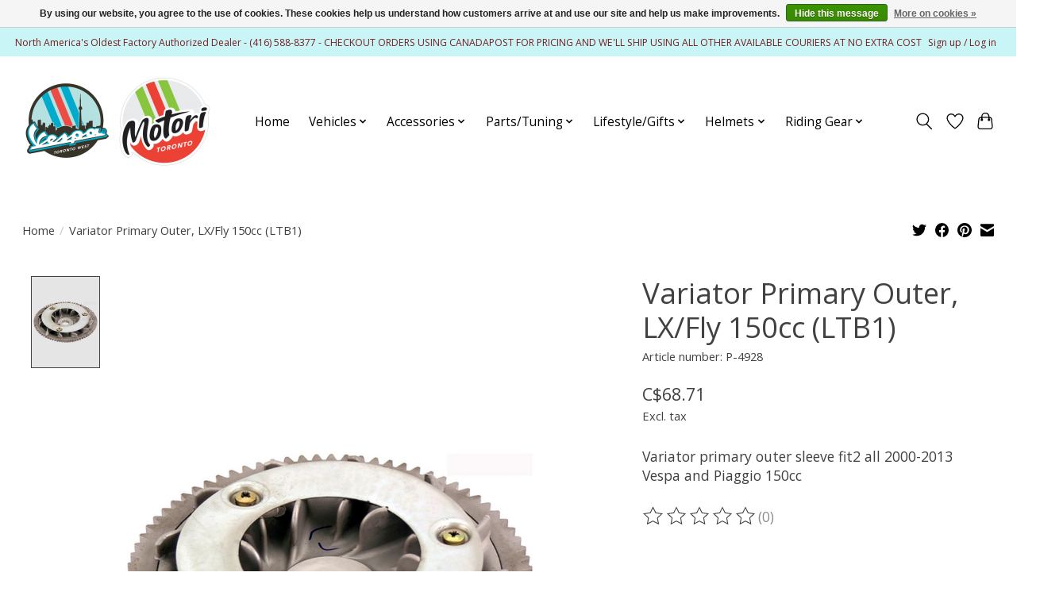

--- FILE ---
content_type: text/html;charset=utf-8
request_url: https://www.vespatorontowest.com/variator-primary-outer-lx-fly-150cc.html
body_size: 14315
content:
<!DOCTYPE html>
<html lang="us">
  <head>
    <meta charset="utf-8"/>
<!-- [START] 'blocks/head.rain' -->
<!--

  (c) 2008-2026 Lightspeed Netherlands B.V.
  http://www.lightspeedhq.com
  Generated: 30-01-2026 @ 02:34:26

-->
<link rel="canonical" href="https://www.vespatorontowest.com/variator-primary-outer-lx-fly-150cc.html"/>
<link rel="alternate" href="https://www.vespatorontowest.com/index.rss" type="application/rss+xml" title="New products"/>
<link href="https://cdn.shoplightspeed.com/assets/cookielaw.css?2025-02-20" rel="stylesheet" type="text/css"/>
<meta name="robots" content="noodp,noydir"/>
<link href="www.vespatorontowest.com" rel="publisher"/>
<meta property="og:url" content="https://www.vespatorontowest.com/variator-primary-outer-lx-fly-150cc.html?source=facebook"/>
<meta property="og:site_name" content="Vespa Toronto West"/>
<meta property="og:title" content="Variator Primary Outer, LX/Fly 150cc"/>
<meta property="og:description" content="Variator primary outer sleeve fit2 all 2000-2013 Vespa and Piaggio 150cc"/>
<meta property="og:image" content="https://cdn.shoplightspeed.com/shops/644128/files/39565422/parts-variator-primary-outer-lx-fly-150cc-ltb1.jpg"/>
<script src="https://www.powr.io/powr.js?external-type=lightspeed"></script>
<!--[if lt IE 9]>
<script src="https://cdn.shoplightspeed.com/assets/html5shiv.js?2025-02-20"></script>
<![endif]-->
<!-- [END] 'blocks/head.rain' -->
    
    
    <title>Variator Primary Outer, LX/Fly 150cc - Vespa Toronto West</title>
    <meta name="description" content="Variator primary outer sleeve fit2 all 2000-2013 Vespa and Piaggio 150cc" />
    <meta name="keywords" content="Parts, Variator, Primary, Outer,, LX/Fly, 150cc, (LTB1), Vespa , Piaggio , Scooter , MP3 , LX50 , LX150 , LXV150  , Granturismo , GT200 , GTS250 , GTV250 , GTV300 , GTS300 , 946 , Armani , 946 Red , Primavera , Sprint, Sei Giorni , Liberty , Typhoon" />
    <meta http-equiv="X-UA-Compatible" content="IE=edge">
    <meta name="viewport" content="width=device-width, initial-scale=1">
    <meta name="apple-mobile-web-app-capable" content="yes">
    <meta name="apple-mobile-web-app-status-bar-style" content="black">
    
    <script>document.getElementsByTagName("html")[0].className += " js";</script>

    <link rel="shortcut icon" href="https://cdn.shoplightspeed.com/shops/644128/themes/13296/v/208871/assets/favicon.png?20210310015944" type="image/x-icon" />
    <link href='//fonts.googleapis.com/css?family=Open%20Sans:400,300,600&display=swap' rel='stylesheet' type='text/css'>
    <link href='//fonts.googleapis.com/css?family=Open%20Sans:400,300,600&display=swap' rel='stylesheet' type='text/css'>
    <link rel="stylesheet" href="https://cdn.shoplightspeed.com/assets/gui-2-0.css?2025-02-20" />
    <link rel="stylesheet" href="https://cdn.shoplightspeed.com/assets/gui-responsive-2-0.css?2025-02-20" />
    <link id="lightspeedframe" rel="stylesheet" href="https://cdn.shoplightspeed.com/shops/644128/themes/13296/assets/style.css?2026010417075220210104183204" />
    <!-- browsers not supporting CSS variables -->
    <script>
      if(!('CSS' in window) || !CSS.supports('color', 'var(--color-var)')) {var cfStyle = document.getElementById('lightspeedframe');if(cfStyle) {var href = cfStyle.getAttribute('href');href = href.replace('style.css', 'style-fallback.css');cfStyle.setAttribute('href', href);}}
    </script>
    <link rel="stylesheet" href="https://cdn.shoplightspeed.com/shops/644128/themes/13296/assets/settings.css?2026010417075220210104183204" />
    <link rel="stylesheet" href="https://cdn.shoplightspeed.com/shops/644128/themes/13296/assets/custom.css?2026010417075220210104183204" />

    <script src="https://cdn.shoplightspeed.com/assets/jquery-3-7-1.js?2025-02-20"></script>
    <script src="https://cdn.shoplightspeed.com/assets/jquery-ui-1-14-1.js?2025-02-20"></script>

  </head>
  <body>
    
          <header class="main-header main-header--mobile js-main-header position-relative">
  <div class="main-header__top-section">
    <div class="main-header__nav-grid justify-between@md container max-width-lg text-xs padding-y-xxs">
      <div>North America's Oldest Factory Authorized Dealer - (416) 588-8377 - CHECKOUT  ORDERS USING CANADAPOST FOR PRICING AND WE'LL SHIP USING ALL OTHER AVAILABLE COURIERS AT NO EXTRA COST</div>
      <ul class="main-header__list flex-grow flex-basis-0 justify-end@md display@md">        
                
                        <li class="main-header__item"><a href="https://www.vespatorontowest.com/account/" class="main-header__link" title="My account">Sign up / Log in</a></li>
      </ul>
    </div>
  </div>
  <div class="main-header__mobile-content container max-width-lg">
          <a href="https://www.vespatorontowest.com/" class="main-header__logo" title="Vespa Toronto West">
        <img src="https://cdn.shoplightspeed.com/shops/644128/themes/13296/v/381817/assets/logo.png?20211227164813" alt="Vespa Toronto West">
              </a>
        
    <div class="flex items-center">
            <a href="https://www.vespatorontowest.com/account/wishlist/" class="main-header__mobile-btn js-tab-focus">
        <svg class="icon" viewBox="0 0 24 25" fill="none"><title>Go to wishlist</title><path d="M11.3785 4.50387L12 5.42378L12.6215 4.50387C13.6598 2.96698 15.4376 1.94995 17.4545 1.94995C20.65 1.94995 23.232 4.49701 23.25 7.6084C23.2496 8.53335 22.927 9.71432 22.3056 11.056C21.689 12.3875 20.8022 13.8258 19.7333 15.249C17.6019 18.0872 14.7978 20.798 12.0932 22.4477L12 22.488L11.9068 22.4477C9.20215 20.798 6.3981 18.0872 4.26667 15.249C3.1978 13.8258 2.31101 12.3875 1.69437 11.056C1.07303 9.71436 0.750466 8.53342 0.75 7.60848C0.767924 4.49706 3.34993 1.94995 6.54545 1.94995C8.56242 1.94995 10.3402 2.96698 11.3785 4.50387Z" stroke="currentColor" stroke-width="1.5" fill="none"/></svg>
        <span class="sr-only">Wish List</span>
      </a>
            <button class="reset main-header__mobile-btn js-tab-focus" aria-controls="cartDrawer">
        <svg class="icon" viewBox="0 0 24 25" fill="none"><title>Toggle cart</title><path d="M2.90171 9.65153C3.0797 8.00106 4.47293 6.75 6.13297 6.75H17.867C19.527 6.75 20.9203 8.00105 21.0982 9.65153L22.1767 19.6515C22.3839 21.5732 20.8783 23.25 18.9454 23.25H5.05454C3.1217 23.25 1.61603 21.5732 1.82328 19.6515L2.90171 9.65153Z" stroke="currentColor" stroke-width="1.5" fill="none"/>
        <path d="M7.19995 9.6001V5.7001C7.19995 2.88345 9.4833 0.600098 12.3 0.600098C15.1166 0.600098 17.4 2.88345 17.4 5.7001V9.6001" stroke="currentColor" stroke-width="1.5" fill="none"/>
        <circle cx="7.19996" cy="10.2001" r="1.8" fill="currentColor"/>
        <ellipse cx="17.4" cy="10.2001" rx="1.8" ry="1.8" fill="currentColor"/></svg>
        <span class="sr-only">Cart</span>
              </button>

      <button class="reset anim-menu-btn js-anim-menu-btn main-header__nav-control js-tab-focus" aria-label="Toggle menu">
        <i class="anim-menu-btn__icon anim-menu-btn__icon--close" aria-hidden="true"></i>
      </button>
    </div>
  </div>

  <div class="main-header__nav" role="navigation">
    <div class="main-header__nav-grid justify-between@md container max-width-lg">
      <div class="main-header__nav-logo-wrapper flex-shrink-0">
        
                  <a href="https://www.vespatorontowest.com/" class="main-header__logo" title="Vespa Toronto West">
            <img src="https://cdn.shoplightspeed.com/shops/644128/themes/13296/v/381817/assets/logo.png?20211227164813" alt="Vespa Toronto West">
                      </a>
              </div>
      
      <form action="https://www.vespatorontowest.com/search/" method="get" role="search" class="padding-y-md hide@md">
        <label class="sr-only" for="searchInputMobile">Search</label>
        <input class="header-v3__nav-form-control form-control width-100%" value="" autocomplete="off" type="search" name="q" id="searchInputMobile" placeholder="Search...">
      </form>

      <ul class="main-header__list flex-grow flex-basis-0 flex-wrap justify-center@md">
        
                <li class="main-header__item">
          <a class="main-header__link" href="https://www.vespatorontowest.com/">Home</a>
        </li>
        
                <li class="main-header__item js-main-nav__item">
          <a class="main-header__link js-main-nav__control" href="https://www.vespatorontowest.com/vehicles/">
            <span>Vehicles</span>            <svg class="main-header__dropdown-icon icon" viewBox="0 0 16 16"><polygon fill="currentColor" points="8,11.4 2.6,6 4,4.6 8,8.6 12,4.6 13.4,6 "></polygon></svg>                        <i class="main-header__arrow-icon" aria-hidden="true">
              <svg class="icon" viewBox="0 0 16 16">
                <g class="icon__group" fill="none" stroke="currentColor" stroke-linecap="square" stroke-miterlimit="10" stroke-width="2">
                  <path d="M2 2l12 12" />
                  <path d="M14 2L2 14" />
                </g>
              </svg>
            </i>
                        
          </a>
                    <ul class="main-header__dropdown">
            <li class="main-header__dropdown-item"><a href="https://www.vespatorontowest.com/vehicles/" class="main-header__dropdown-link hide@md">All Vehicles</a></li>
                        <li class="main-header__dropdown-item js-main-nav__item position-relative">
              <a class="main-header__dropdown-link js-main-nav__control flex justify-between " href="https://www.vespatorontowest.com/vehicles/vespa/">
                Vespa
                <svg class="dropdown__desktop-icon icon" aria-hidden="true" viewBox="0 0 12 12"><polyline stroke-width="1" stroke="currentColor" fill="none" stroke-linecap="round" stroke-linejoin="round" points="3.5 0.5 9.5 6 3.5 11.5"></polyline></svg>                                <i class="main-header__arrow-icon" aria-hidden="true">
                  <svg class="icon" viewBox="0 0 16 16">
                    <g class="icon__group" fill="none" stroke="currentColor" stroke-linecap="square" stroke-miterlimit="10" stroke-width="2">
                      <path d="M2 2l12 12" />
                      <path d="M14 2L2 14" />
                    </g>
                  </svg>
                </i>
                              </a>

                            <ul class="main-header__dropdown">
                <li><a href="https://www.vespatorontowest.com/vehicles/vespa/" class="main-header__dropdown-link hide@md">All Vespa</a></li>
                                <li><a class="main-header__dropdown-link" href="https://www.vespatorontowest.com/vehicles/vespa/vespa-electric/">Vespa Electric</a></li>
                                <li><a class="main-header__dropdown-link" href="https://www.vespatorontowest.com/vehicles/vespa/50cc/">50cc</a></li>
                                <li><a class="main-header__dropdown-link" href="https://www.vespatorontowest.com/vehicles/vespa/150cc/">150cc</a></li>
                                <li><a class="main-header__dropdown-link" href="https://www.vespatorontowest.com/vehicles/vespa/300-310cc/">300/310cc</a></li>
                                <li><a class="main-header__dropdown-link" href="https://www.vespatorontowest.com/vehicles/vespa/collectors-editions/">Collectors Editions</a></li>
                                <li><a class="main-header__dropdown-link" href="https://www.vespatorontowest.com/vehicles/vespa/vespa-club-of-canada/">Vespa Club of Canada</a></li>
                              </ul>
                          </li>
                        <li class="main-header__dropdown-item js-main-nav__item position-relative">
              <a class="main-header__dropdown-link js-main-nav__control flex justify-between " href="https://www.vespatorontowest.com/vehicles/piaggio/">
                Piaggio
                <svg class="dropdown__desktop-icon icon" aria-hidden="true" viewBox="0 0 12 12"><polyline stroke-width="1" stroke="currentColor" fill="none" stroke-linecap="round" stroke-linejoin="round" points="3.5 0.5 9.5 6 3.5 11.5"></polyline></svg>                                <i class="main-header__arrow-icon" aria-hidden="true">
                  <svg class="icon" viewBox="0 0 16 16">
                    <g class="icon__group" fill="none" stroke="currentColor" stroke-linecap="square" stroke-miterlimit="10" stroke-width="2">
                      <path d="M2 2l12 12" />
                      <path d="M14 2L2 14" />
                    </g>
                  </svg>
                </i>
                              </a>

                            <ul class="main-header__dropdown">
                <li><a href="https://www.vespatorontowest.com/vehicles/piaggio/" class="main-header__dropdown-link hide@md">All Piaggio</a></li>
                                <li><a class="main-header__dropdown-link" href="https://www.vespatorontowest.com/vehicles/piaggio/50cc-electric/">50cc/Electric</a></li>
                                <li><a class="main-header__dropdown-link" href="https://www.vespatorontowest.com/vehicles/piaggio/150cc/">150cc</a></li>
                                <li><a class="main-header__dropdown-link" href="https://www.vespatorontowest.com/vehicles/piaggio/400cc/">400cc</a></li>
                                <li><a class="main-header__dropdown-link" href="https://www.vespatorontowest.com/vehicles/piaggio/mp3-530cc/">MP3 -530cc</a></li>
                              </ul>
                          </li>
                        <li class="main-header__dropdown-item">
              <a class="main-header__dropdown-link" href="https://www.vespatorontowest.com/vehicles/used-preloved/">
                Used/Preloved
                                              </a>

                          </li>
                        <li class="main-header__dropdown-item">
              <a class="main-header__dropdown-link" href="https://www.vespatorontowest.com/vehicles/new-non-current-deals/">
                New Non Current Deals
                                              </a>

                          </li>
                        <li class="main-header__dropdown-item">
              <a class="main-header__dropdown-link" href="https://www.vespatorontowest.com/vehicles/versahaul-carriers/">
                Versahaul Carriers
                                              </a>

                          </li>
                      </ul>
                  </li>
                <li class="main-header__item js-main-nav__item">
          <a class="main-header__link js-main-nav__control" href="https://www.vespatorontowest.com/accessories/">
            <span>Accessories</span>            <svg class="main-header__dropdown-icon icon" viewBox="0 0 16 16"><polygon fill="currentColor" points="8,11.4 2.6,6 4,4.6 8,8.6 12,4.6 13.4,6 "></polygon></svg>                        <i class="main-header__arrow-icon" aria-hidden="true">
              <svg class="icon" viewBox="0 0 16 16">
                <g class="icon__group" fill="none" stroke="currentColor" stroke-linecap="square" stroke-miterlimit="10" stroke-width="2">
                  <path d="M2 2l12 12" />
                  <path d="M14 2L2 14" />
                </g>
              </svg>
            </i>
                        
          </a>
                    <ul class="main-header__dropdown">
            <li class="main-header__dropdown-item"><a href="https://www.vespatorontowest.com/accessories/" class="main-header__dropdown-link hide@md">All Accessories</a></li>
                        <li class="main-header__dropdown-item">
              <a class="main-header__dropdown-link" href="https://www.vespatorontowest.com/accessories/2025-gts-gtv310/">
                2025+ GTS/GTV310 
                                              </a>

                          </li>
                        <li class="main-header__dropdown-item">
              <a class="main-header__dropdown-link" href="https://www.vespatorontowest.com/accessories/vespa-946/">
                Vespa 946
                                              </a>

                          </li>
                        <li class="main-header__dropdown-item js-main-nav__item position-relative">
              <a class="main-header__dropdown-link js-main-nav__control flex justify-between " href="https://www.vespatorontowest.com/accessories/gts-v-300-hpe/">
                GTS/V 300 HPE
                <svg class="dropdown__desktop-icon icon" aria-hidden="true" viewBox="0 0 12 12"><polyline stroke-width="1" stroke="currentColor" fill="none" stroke-linecap="round" stroke-linejoin="round" points="3.5 0.5 9.5 6 3.5 11.5"></polyline></svg>                                <i class="main-header__arrow-icon" aria-hidden="true">
                  <svg class="icon" viewBox="0 0 16 16">
                    <g class="icon__group" fill="none" stroke="currentColor" stroke-linecap="square" stroke-miterlimit="10" stroke-width="2">
                      <path d="M2 2l12 12" />
                      <path d="M14 2L2 14" />
                    </g>
                  </svg>
                </i>
                              </a>

                            <ul class="main-header__dropdown">
                <li><a href="https://www.vespatorontowest.com/accessories/gts-v-300-hpe/" class="main-header__dropdown-link hide@md">All GTS/V 300 HPE</a></li>
                                <li><a class="main-header__dropdown-link" href="https://www.vespatorontowest.com/accessories/gts-v-300-hpe/top-case-racks/">Top Case / Racks</a></li>
                                <li><a class="main-header__dropdown-link" href="https://www.vespatorontowest.com/accessories/gts-v-300-hpe/windscreens-misc/">Windscreens / Misc</a></li>
                                <li><a class="main-header__dropdown-link" href="https://www.vespatorontowest.com/accessories/gts-v-300-hpe/protection-chrome/">Protection / Chrome</a></li>
                              </ul>
                          </li>
                        <li class="main-header__dropdown-item">
              <a class="main-header__dropdown-link" href="https://www.vespatorontowest.com/accessories/justin-bieber-edition/">
                Justin Bieber Edition
                                              </a>

                          </li>
                        <li class="main-header__dropdown-item js-main-nav__item position-relative">
              <a class="main-header__dropdown-link js-main-nav__control flex justify-between " href="https://www.vespatorontowest.com/accessories/primavera-sprint-elettrica/">
                Primavera/Sprint/Elettrica
                <svg class="dropdown__desktop-icon icon" aria-hidden="true" viewBox="0 0 12 12"><polyline stroke-width="1" stroke="currentColor" fill="none" stroke-linecap="round" stroke-linejoin="round" points="3.5 0.5 9.5 6 3.5 11.5"></polyline></svg>                                <i class="main-header__arrow-icon" aria-hidden="true">
                  <svg class="icon" viewBox="0 0 16 16">
                    <g class="icon__group" fill="none" stroke="currentColor" stroke-linecap="square" stroke-miterlimit="10" stroke-width="2">
                      <path d="M2 2l12 12" />
                      <path d="M14 2L2 14" />
                    </g>
                  </svg>
                </i>
                              </a>

                            <ul class="main-header__dropdown">
                <li><a href="https://www.vespatorontowest.com/accessories/primavera-sprint-elettrica/" class="main-header__dropdown-link hide@md">All Primavera/Sprint/Elettrica</a></li>
                                <li><a class="main-header__dropdown-link" href="https://www.vespatorontowest.com/accessories/primavera-sprint-elettrica/top-case-racks/">Top Case / Racks</a></li>
                                <li><a class="main-header__dropdown-link" href="https://www.vespatorontowest.com/accessories/primavera-sprint-elettrica/windscreens-misc/">Windscreens / Misc</a></li>
                                <li><a class="main-header__dropdown-link" href="https://www.vespatorontowest.com/accessories/primavera-sprint-elettrica/protection-chrome/">Protection / Chrome</a></li>
                              </ul>
                          </li>
                        <li class="main-header__dropdown-item js-main-nav__item position-relative">
              <a class="main-header__dropdown-link js-main-nav__control flex justify-between " href="https://www.vespatorontowest.com/accessories/gts-models/">
                GTS Models
                <svg class="dropdown__desktop-icon icon" aria-hidden="true" viewBox="0 0 12 12"><polyline stroke-width="1" stroke="currentColor" fill="none" stroke-linecap="round" stroke-linejoin="round" points="3.5 0.5 9.5 6 3.5 11.5"></polyline></svg>                                <i class="main-header__arrow-icon" aria-hidden="true">
                  <svg class="icon" viewBox="0 0 16 16">
                    <g class="icon__group" fill="none" stroke="currentColor" stroke-linecap="square" stroke-miterlimit="10" stroke-width="2">
                      <path d="M2 2l12 12" />
                      <path d="M14 2L2 14" />
                    </g>
                  </svg>
                </i>
                              </a>

                            <ul class="main-header__dropdown">
                <li><a href="https://www.vespatorontowest.com/accessories/gts-models/" class="main-header__dropdown-link hide@md">All GTS Models</a></li>
                                <li><a class="main-header__dropdown-link" href="https://www.vespatorontowest.com/accessories/gts-models/top-case-racks/">Top Case / Racks</a></li>
                                <li><a class="main-header__dropdown-link" href="https://www.vespatorontowest.com/accessories/gts-models/windscreens-rizoma-misc/">Windscreens /RIZOMA/Misc</a></li>
                                <li><a class="main-header__dropdown-link" href="https://www.vespatorontowest.com/accessories/gts-models/protection-chrome/">Protection / Chrome</a></li>
                              </ul>
                          </li>
                        <li class="main-header__dropdown-item js-main-nav__item position-relative">
              <a class="main-header__dropdown-link js-main-nav__control flex justify-between " href="https://www.vespatorontowest.com/accessories/misc-accessories/">
                Misc. Accessories
                <svg class="dropdown__desktop-icon icon" aria-hidden="true" viewBox="0 0 12 12"><polyline stroke-width="1" stroke="currentColor" fill="none" stroke-linecap="round" stroke-linejoin="round" points="3.5 0.5 9.5 6 3.5 11.5"></polyline></svg>                                <i class="main-header__arrow-icon" aria-hidden="true">
                  <svg class="icon" viewBox="0 0 16 16">
                    <g class="icon__group" fill="none" stroke="currentColor" stroke-linecap="square" stroke-miterlimit="10" stroke-width="2">
                      <path d="M2 2l12 12" />
                      <path d="M14 2L2 14" />
                    </g>
                  </svg>
                </i>
                              </a>

                            <ul class="main-header__dropdown">
                <li><a href="https://www.vespatorontowest.com/accessories/misc-accessories/" class="main-header__dropdown-link hide@md">All Misc. Accessories</a></li>
                                <li><a class="main-header__dropdown-link" href="https://www.vespatorontowest.com/accessories/misc-accessories/security/">Security</a></li>
                                <li><a class="main-header__dropdown-link" href="https://www.vespatorontowest.com/accessories/misc-accessories/kids-stuff/">Kids Stuff</a></li>
                                <li><a class="main-header__dropdown-link" href="https://www.vespatorontowest.com/accessories/misc-accessories/cold-weather-gear/">Cold Weather Gear</a></li>
                                <li><a class="main-header__dropdown-link" href="https://www.vespatorontowest.com/accessories/misc-accessories/phone-gps-misc/">Phone/GPS &amp; Misc</a></li>
                                <li><a class="main-header__dropdown-link" href="https://www.vespatorontowest.com/accessories/misc-accessories/givi-kappa-other-cases/">GIVI/Kappa/Other Cases</a></li>
                              </ul>
                          </li>
                        <li class="main-header__dropdown-item js-main-nav__item position-relative">
              <a class="main-header__dropdown-link js-main-nav__control flex justify-between " href="https://www.vespatorontowest.com/accessories/piaggio-mp3/">
                Piaggio MP3
                <svg class="dropdown__desktop-icon icon" aria-hidden="true" viewBox="0 0 12 12"><polyline stroke-width="1" stroke="currentColor" fill="none" stroke-linecap="round" stroke-linejoin="round" points="3.5 0.5 9.5 6 3.5 11.5"></polyline></svg>                                <i class="main-header__arrow-icon" aria-hidden="true">
                  <svg class="icon" viewBox="0 0 16 16">
                    <g class="icon__group" fill="none" stroke="currentColor" stroke-linecap="square" stroke-miterlimit="10" stroke-width="2">
                      <path d="M2 2l12 12" />
                      <path d="M14 2L2 14" />
                    </g>
                  </svg>
                </i>
                              </a>

                            <ul class="main-header__dropdown">
                <li><a href="https://www.vespatorontowest.com/accessories/piaggio-mp3/" class="main-header__dropdown-link hide@md">All Piaggio MP3</a></li>
                                <li><a class="main-header__dropdown-link" href="https://www.vespatorontowest.com/accessories/piaggio-mp3/top-case-windscreens/">Top Case/Windscreens</a></li>
                                <li><a class="main-header__dropdown-link" href="https://www.vespatorontowest.com/accessories/piaggio-mp3/protection-misc/">Protection / Misc</a></li>
                              </ul>
                          </li>
                        <li class="main-header__dropdown-item">
              <a class="main-header__dropdown-link" href="https://www.vespatorontowest.com/accessories/piaggio-typhoon/">
                Piaggio Typhoon
                                              </a>

                          </li>
                        <li class="main-header__dropdown-item">
              <a class="main-header__dropdown-link" href="https://www.vespatorontowest.com/accessories/piaggio-liberty/">
                Piaggio Liberty
                                              </a>

                          </li>
                        <li class="main-header__dropdown-item">
              <a class="main-header__dropdown-link" href="https://www.vespatorontowest.com/accessories/piaggio-1/">
                Piaggio-1
                                              </a>

                          </li>
                        <li class="main-header__dropdown-item js-main-nav__item position-relative">
              <a class="main-header__dropdown-link js-main-nav__control flex justify-between " href="https://www.vespatorontowest.com/accessories/piaggio-bv-series/">
                Piaggio BV Series
                <svg class="dropdown__desktop-icon icon" aria-hidden="true" viewBox="0 0 12 12"><polyline stroke-width="1" stroke="currentColor" fill="none" stroke-linecap="round" stroke-linejoin="round" points="3.5 0.5 9.5 6 3.5 11.5"></polyline></svg>                                <i class="main-header__arrow-icon" aria-hidden="true">
                  <svg class="icon" viewBox="0 0 16 16">
                    <g class="icon__group" fill="none" stroke="currentColor" stroke-linecap="square" stroke-miterlimit="10" stroke-width="2">
                      <path d="M2 2l12 12" />
                      <path d="M14 2L2 14" />
                    </g>
                  </svg>
                </i>
                              </a>

                            <ul class="main-header__dropdown">
                <li><a href="https://www.vespatorontowest.com/accessories/piaggio-bv-series/" class="main-header__dropdown-link hide@md">All Piaggio BV Series</a></li>
                                <li><a class="main-header__dropdown-link" href="https://www.vespatorontowest.com/accessories/piaggio-bv-series/top-case-windscreens/">Top Case/ Windscreens</a></li>
                                <li><a class="main-header__dropdown-link" href="https://www.vespatorontowest.com/accessories/piaggio-bv-series/protection-misc/">Protection / Misc</a></li>
                              </ul>
                          </li>
                        <li class="main-header__dropdown-item js-main-nav__item position-relative">
              <a class="main-header__dropdown-link js-main-nav__control flex justify-between " href="https://www.vespatorontowest.com/accessories/vespa-s-lx/">
                Vespa S &amp; LX
                <svg class="dropdown__desktop-icon icon" aria-hidden="true" viewBox="0 0 12 12"><polyline stroke-width="1" stroke="currentColor" fill="none" stroke-linecap="round" stroke-linejoin="round" points="3.5 0.5 9.5 6 3.5 11.5"></polyline></svg>                                <i class="main-header__arrow-icon" aria-hidden="true">
                  <svg class="icon" viewBox="0 0 16 16">
                    <g class="icon__group" fill="none" stroke="currentColor" stroke-linecap="square" stroke-miterlimit="10" stroke-width="2">
                      <path d="M2 2l12 12" />
                      <path d="M14 2L2 14" />
                    </g>
                  </svg>
                </i>
                              </a>

                            <ul class="main-header__dropdown">
                <li><a href="https://www.vespatorontowest.com/accessories/vespa-s-lx/" class="main-header__dropdown-link hide@md">All Vespa S &amp; LX</a></li>
                                <li><a class="main-header__dropdown-link" href="https://www.vespatorontowest.com/accessories/vespa-s-lx/top-case-racks/">Top Case / Racks</a></li>
                                <li><a class="main-header__dropdown-link" href="https://www.vespatorontowest.com/accessories/vespa-s-lx/protection-chrome/">Protection / Chrome</a></li>
                                <li><a class="main-header__dropdown-link" href="https://www.vespatorontowest.com/accessories/vespa-s-lx/windscreens-misc/">Windscreens / Misc</a></li>
                              </ul>
                          </li>
                      </ul>
                  </li>
                <li class="main-header__item js-main-nav__item">
          <a class="main-header__link js-main-nav__control" href="https://www.vespatorontowest.com/parts-tuning/">
            <span>Parts/Tuning</span>            <svg class="main-header__dropdown-icon icon" viewBox="0 0 16 16"><polygon fill="currentColor" points="8,11.4 2.6,6 4,4.6 8,8.6 12,4.6 13.4,6 "></polygon></svg>                        <i class="main-header__arrow-icon" aria-hidden="true">
              <svg class="icon" viewBox="0 0 16 16">
                <g class="icon__group" fill="none" stroke="currentColor" stroke-linecap="square" stroke-miterlimit="10" stroke-width="2">
                  <path d="M2 2l12 12" />
                  <path d="M14 2L2 14" />
                </g>
              </svg>
            </i>
                        
          </a>
                    <ul class="main-header__dropdown">
            <li class="main-header__dropdown-item"><a href="https://www.vespatorontowest.com/parts-tuning/" class="main-header__dropdown-link hide@md">All Parts/Tuning</a></li>
                        <li class="main-header__dropdown-item js-main-nav__item position-relative">
              <a class="main-header__dropdown-link js-main-nav__control flex justify-between " href="https://www.vespatorontowest.com/parts-tuning/tires-wheel-rims/">
                Tires / Wheel Rims
                <svg class="dropdown__desktop-icon icon" aria-hidden="true" viewBox="0 0 12 12"><polyline stroke-width="1" stroke="currentColor" fill="none" stroke-linecap="round" stroke-linejoin="round" points="3.5 0.5 9.5 6 3.5 11.5"></polyline></svg>                                <i class="main-header__arrow-icon" aria-hidden="true">
                  <svg class="icon" viewBox="0 0 16 16">
                    <g class="icon__group" fill="none" stroke="currentColor" stroke-linecap="square" stroke-miterlimit="10" stroke-width="2">
                      <path d="M2 2l12 12" />
                      <path d="M14 2L2 14" />
                    </g>
                  </svg>
                </i>
                              </a>

                            <ul class="main-header__dropdown">
                <li><a href="https://www.vespatorontowest.com/parts-tuning/tires-wheel-rims/" class="main-header__dropdown-link hide@md">All Tires / Wheel Rims</a></li>
                                <li><a class="main-header__dropdown-link" href="https://www.vespatorontowest.com/parts-tuning/tires-wheel-rims/14-tires/">14&quot; Tires</a></li>
                                <li><a class="main-header__dropdown-link" href="https://www.vespatorontowest.com/parts-tuning/tires-wheel-rims/16-tires/">16&quot; Tires</a></li>
                                <li><a class="main-header__dropdown-link" href="https://www.vespatorontowest.com/parts-tuning/tires-wheel-rims/12-tires-rims/">12&quot; Tires/Rims</a></li>
                                <li><a class="main-header__dropdown-link" href="https://www.vespatorontowest.com/parts-tuning/tires-wheel-rims/10-tires-tubes-rims/">10&quot; Tires/Tubes/Rims</a></li>
                                <li><a class="main-header__dropdown-link" href="https://www.vespatorontowest.com/parts-tuning/tires-wheel-rims/tire-gauges-accessories/">Tire Gauges/Accessories</a></li>
                                <li><a class="main-header__dropdown-link" href="https://www.vespatorontowest.com/parts-tuning/tires-wheel-rims/11-tires-rims/">11&quot; Tires/Rims</a></li>
                                <li><a class="main-header__dropdown-link" href="https://www.vespatorontowest.com/parts-tuning/tires-wheel-rims/13-tires-rims/">13&quot; Tires/Rims</a></li>
                              </ul>
                          </li>
                        <li class="main-header__dropdown-item js-main-nav__item position-relative">
              <a class="main-header__dropdown-link js-main-nav__control flex justify-between " href="https://www.vespatorontowest.com/parts-tuning/performance-tuning/">
                Performance Tuning
                <svg class="dropdown__desktop-icon icon" aria-hidden="true" viewBox="0 0 12 12"><polyline stroke-width="1" stroke="currentColor" fill="none" stroke-linecap="round" stroke-linejoin="round" points="3.5 0.5 9.5 6 3.5 11.5"></polyline></svg>                                <i class="main-header__arrow-icon" aria-hidden="true">
                  <svg class="icon" viewBox="0 0 16 16">
                    <g class="icon__group" fill="none" stroke="currentColor" stroke-linecap="square" stroke-miterlimit="10" stroke-width="2">
                      <path d="M2 2l12 12" />
                      <path d="M14 2L2 14" />
                    </g>
                  </svg>
                </i>
                              </a>

                            <ul class="main-header__dropdown">
                <li><a href="https://www.vespatorontowest.com/parts-tuning/performance-tuning/" class="main-header__dropdown-link hide@md">All Performance Tuning</a></li>
                                <li><a class="main-header__dropdown-link" href="https://www.vespatorontowest.com/parts-tuning/performance-tuning/suspension/">Suspension</a></li>
                                <li><a class="main-header__dropdown-link" href="https://www.vespatorontowest.com/parts-tuning/performance-tuning/braking/">Braking</a></li>
                                <li><a class="main-header__dropdown-link" href="https://www.vespatorontowest.com/parts-tuning/performance-tuning/efi-power-commanders/">EFI/Power Commanders</a></li>
                                <li><a class="main-header__dropdown-link" href="https://www.vespatorontowest.com/parts-tuning/performance-tuning/exhaust/">Exhaust</a></li>
                                <li><a class="main-header__dropdown-link" href="https://www.vespatorontowest.com/parts-tuning/performance-tuning/grips-levers/">Grips/Levers</a></li>
                                <li><a class="main-header__dropdown-link" href="https://www.vespatorontowest.com/parts-tuning/performance-tuning/transmission/">Transmission</a></li>
                                <li><a class="main-header__dropdown-link" href="https://www.vespatorontowest.com/parts-tuning/performance-tuning/engine-kits/">Engine Kits</a></li>
                              </ul>
                          </li>
                        <li class="main-header__dropdown-item js-main-nav__item position-relative">
              <a class="main-header__dropdown-link js-main-nav__control flex justify-between " href="https://www.vespatorontowest.com/parts-tuning/custom-shop-body/">
                Custom Shop/Body
                <svg class="dropdown__desktop-icon icon" aria-hidden="true" viewBox="0 0 12 12"><polyline stroke-width="1" stroke="currentColor" fill="none" stroke-linecap="round" stroke-linejoin="round" points="3.5 0.5 9.5 6 3.5 11.5"></polyline></svg>                                <i class="main-header__arrow-icon" aria-hidden="true">
                  <svg class="icon" viewBox="0 0 16 16">
                    <g class="icon__group" fill="none" stroke="currentColor" stroke-linecap="square" stroke-miterlimit="10" stroke-width="2">
                      <path d="M2 2l12 12" />
                      <path d="M14 2L2 14" />
                    </g>
                  </svg>
                </i>
                              </a>

                            <ul class="main-header__dropdown">
                <li><a href="https://www.vespatorontowest.com/parts-tuning/custom-shop-body/" class="main-header__dropdown-link hide@md">All Custom Shop/Body</a></li>
                                <li><a class="main-header__dropdown-link" href="https://www.vespatorontowest.com/parts-tuning/custom-shop-body/body-misc/">Body Misc</a></li>
                                <li><a class="main-header__dropdown-link" href="https://www.vespatorontowest.com/parts-tuning/custom-shop-body/chrome-carbon-fibre/">Chrome/Carbon Fibre</a></li>
                              </ul>
                          </li>
                        <li class="main-header__dropdown-item js-main-nav__item position-relative">
              <a class="main-header__dropdown-link js-main-nav__control flex justify-between " href="https://www.vespatorontowest.com/parts-tuning/maintenance/">
                Maintenance
                <svg class="dropdown__desktop-icon icon" aria-hidden="true" viewBox="0 0 12 12"><polyline stroke-width="1" stroke="currentColor" fill="none" stroke-linecap="round" stroke-linejoin="round" points="3.5 0.5 9.5 6 3.5 11.5"></polyline></svg>                                <i class="main-header__arrow-icon" aria-hidden="true">
                  <svg class="icon" viewBox="0 0 16 16">
                    <g class="icon__group" fill="none" stroke="currentColor" stroke-linecap="square" stroke-miterlimit="10" stroke-width="2">
                      <path d="M2 2l12 12" />
                      <path d="M14 2L2 14" />
                    </g>
                  </svg>
                </i>
                              </a>

                            <ul class="main-header__dropdown">
                <li><a href="https://www.vespatorontowest.com/parts-tuning/maintenance/" class="main-header__dropdown-link hide@md">All Maintenance</a></li>
                                <li><a class="main-header__dropdown-link" href="https://www.vespatorontowest.com/parts-tuning/maintenance/brakes-levers-cables/">Brakes / Levers / Cables</a></li>
                                <li><a class="main-header__dropdown-link" href="https://www.vespatorontowest.com/parts-tuning/maintenance/tune-up-engine-exhaust/">Tune Up / Engine / Exhaust</a></li>
                                <li><a class="main-header__dropdown-link" href="https://www.vespatorontowest.com/parts-tuning/maintenance/transmission-suspension/">Transmission/Suspension</a></li>
                                <li><a class="main-header__dropdown-link" href="https://www.vespatorontowest.com/parts-tuning/maintenance/electrical-battery-keys/">Electrical/Battery/Keys</a></li>
                                <li><a class="main-header__dropdown-link" href="https://www.vespatorontowest.com/parts-tuning/maintenance/oils-chemicals-cleaners/">Oils / Chemicals / Cleaners</a></li>
                                <li><a class="main-header__dropdown-link" href="https://www.vespatorontowest.com/parts-tuning/maintenance/cooling-fuel-evap/">Cooling / Fuel / EVAP</a></li>
                              </ul>
                          </li>
                        <li class="main-header__dropdown-item js-main-nav__item position-relative">
              <a class="main-header__dropdown-link js-main-nav__control flex justify-between " href="https://www.vespatorontowest.com/parts-tuning/parts-by-vehicle-vespa/">
                Parts by Vehicle Vespa
                <svg class="dropdown__desktop-icon icon" aria-hidden="true" viewBox="0 0 12 12"><polyline stroke-width="1" stroke="currentColor" fill="none" stroke-linecap="round" stroke-linejoin="round" points="3.5 0.5 9.5 6 3.5 11.5"></polyline></svg>                                <i class="main-header__arrow-icon" aria-hidden="true">
                  <svg class="icon" viewBox="0 0 16 16">
                    <g class="icon__group" fill="none" stroke="currentColor" stroke-linecap="square" stroke-miterlimit="10" stroke-width="2">
                      <path d="M2 2l12 12" />
                      <path d="M14 2L2 14" />
                    </g>
                  </svg>
                </i>
                              </a>

                            <ul class="main-header__dropdown">
                <li><a href="https://www.vespatorontowest.com/parts-tuning/parts-by-vehicle-vespa/" class="main-header__dropdown-link hide@md">All Parts by Vehicle Vespa</a></li>
                                <li><a class="main-header__dropdown-link" href="https://www.vespatorontowest.com/parts-tuning/parts-by-vehicle-vespa/2006-2009-vespa-s50-lx50-2-valve/">2006-2009 Vespa S50 &amp; LX50 2 Valve</a></li>
                                <li><a class="main-header__dropdown-link" href="https://www.vespatorontowest.com/parts-tuning/parts-by-vehicle-vespa/vespa-946/">Vespa 946</a></li>
                                <li><a class="main-header__dropdown-link" href="https://www.vespatorontowest.com/parts-tuning/parts-by-vehicle-vespa/2015-2024-vespa-primavera-sprint-elettrica/">2015-2024 Vespa Primavera/Sprint/Elettrica</a></li>
                                <li><a class="main-header__dropdown-link" href="https://www.vespatorontowest.com/parts-tuning/parts-by-vehicle-vespa/2009-2014-vespa-s50-lx50-4-valve/">2009-2014 Vespa S50 &amp; LX50 4 Valve</a></li>
                                <li><a class="main-header__dropdown-link" href="https://www.vespatorontowest.com/parts-tuning/parts-by-vehicle-vespa/2000-2008-granturismo-gt200/">2000-2008 Granturismo GT200</a></li>
                                <li><a class="main-header__dropdown-link" href="https://www.vespatorontowest.com/parts-tuning/parts-by-vehicle-vespa/2006-2009-vespa-gts-gtv-gt60-250cc/">2006-2009 Vespa GTS/GTV/GT60 -250cc</a></li>
                                <li><a class="main-header__dropdown-link" href="https://www.vespatorontowest.com/parts-tuning/parts-by-vehicle-vespa/2010-2014-vespa-gts-gtv-300cc/">2010-2014 Vespa GTS/GTV 300cc</a></li>
                                <li><a class="main-header__dropdown-link" href="https://www.vespatorontowest.com/parts-tuning/parts-by-vehicle-vespa/2015-2018-vespa-gts-gtv-sei-giorni-300/">2015-2018 Vespa GTS/GTV/Sei Giorni 300 </a></li>
                                <li><a class="main-header__dropdown-link" href="https://www.vespatorontowest.com/parts-tuning/parts-by-vehicle-vespa/2006-2014-vespa-lx150-s150-lxv150/">2006-2014 Vespa LX150/S150/LXV150</a></li>
                                <li><a class="main-header__dropdown-link" href="https://www.vespatorontowest.com/parts-tuning/parts-by-vehicle-vespa/2019-2022-gts-gtv-hpe/">2019-2022 GTS/GTV HPE</a></li>
                                <li><a class="main-header__dropdown-link" href="https://www.vespatorontowest.com/parts-tuning/parts-by-vehicle-vespa/2023-gts-gtv-300-hpe/">2023+ GTS/GTV 300 HPE</a></li>
                                <li><a class="main-header__dropdown-link" href="https://www.vespatorontowest.com/parts-tuning/parts-by-vehicle-vespa/2025-gts-gtv-310/">2025+ GTS/GTV 310 </a></li>
                              </ul>
                          </li>
                        <li class="main-header__dropdown-item js-main-nav__item position-relative">
              <a class="main-header__dropdown-link js-main-nav__control flex justify-between " href="https://www.vespatorontowest.com/parts-tuning/parts-by-vehicle-piaggio/">
                Parts by Vehicle Piaggio
                <svg class="dropdown__desktop-icon icon" aria-hidden="true" viewBox="0 0 12 12"><polyline stroke-width="1" stroke="currentColor" fill="none" stroke-linecap="round" stroke-linejoin="round" points="3.5 0.5 9.5 6 3.5 11.5"></polyline></svg>                                <i class="main-header__arrow-icon" aria-hidden="true">
                  <svg class="icon" viewBox="0 0 16 16">
                    <g class="icon__group" fill="none" stroke="currentColor" stroke-linecap="square" stroke-miterlimit="10" stroke-width="2">
                      <path d="M2 2l12 12" />
                      <path d="M14 2L2 14" />
                    </g>
                  </svg>
                </i>
                              </a>

                            <ul class="main-header__dropdown">
                <li><a href="https://www.vespatorontowest.com/parts-tuning/parts-by-vehicle-piaggio/" class="main-header__dropdown-link hide@md">All Parts by Vehicle Piaggio</a></li>
                                <li><a class="main-header__dropdown-link" href="https://www.vespatorontowest.com/parts-tuning/parts-by-vehicle-piaggio/2006-2012-piaggio-fly50-150cc/">2006-2012 Piaggio Fly50 &amp; 150cc</a></li>
                                <li><a class="main-header__dropdown-link" href="https://www.vespatorontowest.com/parts-tuning/parts-by-vehicle-piaggio/2013-2022-piaggio-typhoon-50-4valve/">2013-2022 Piaggio Typhoon 50 -4Valve</a></li>
                                <li><a class="main-header__dropdown-link" href="https://www.vespatorontowest.com/parts-tuning/parts-by-vehicle-piaggio/2013-2018-piaggio-fly-50-155-3v/">2013-2018 Piaggio Fly 50 &amp; 155-3V</a></li>
                                <li><a class="main-header__dropdown-link" href="https://www.vespatorontowest.com/parts-tuning/parts-by-vehicle-piaggio/2018-piaggio-liberty-50-150/">2018- Piaggio Liberty 50 &amp; 150</a></li>
                                <li><a class="main-header__dropdown-link" href="https://www.vespatorontowest.com/parts-tuning/parts-by-vehicle-piaggio/2007-piaggio-mp3-250cc/">2007 Piaggio MP3 - 250cc</a></li>
                                <li><a class="main-header__dropdown-link" href="https://www.vespatorontowest.com/parts-tuning/parts-by-vehicle-piaggio/2006-2008-piaggio-bv250/">2006-2008 Piaggio BV250</a></li>
                                <li><a class="main-header__dropdown-link" href="https://www.vespatorontowest.com/parts-tuning/parts-by-vehicle-piaggio/2010-2012-piaggio-bv300/">2010-2012 Piaggio BV300</a></li>
                                <li><a class="main-header__dropdown-link" href="https://www.vespatorontowest.com/parts-tuning/parts-by-vehicle-piaggio/2013-2021-piaggio-bv350/">2013-2021 Piaggio BV350</a></li>
                                <li><a class="main-header__dropdown-link" href="https://www.vespatorontowest.com/parts-tuning/parts-by-vehicle-piaggio/2022-piaggio-bv400/">2022+ Piaggio BV400</a></li>
                                <li><a class="main-header__dropdown-link" href="https://www.vespatorontowest.com/parts-tuning/parts-by-vehicle-piaggio/2008-2011-piaggio-mp3-400-500cc/">2008-2011 Piaggio MP3 400 &amp; 500cc</a></li>
                                <li><a class="main-header__dropdown-link" href="https://www.vespatorontowest.com/parts-tuning/parts-by-vehicle-piaggio/2006-2010-piaggio-bv500/">2006-2010 Piaggio BV500</a></li>
                              </ul>
                          </li>
                      </ul>
                  </li>
                <li class="main-header__item js-main-nav__item">
          <a class="main-header__link js-main-nav__control" href="https://www.vespatorontowest.com/lifestyle-gifts/">
            <span>Lifestyle/Gifts</span>            <svg class="main-header__dropdown-icon icon" viewBox="0 0 16 16"><polygon fill="currentColor" points="8,11.4 2.6,6 4,4.6 8,8.6 12,4.6 13.4,6 "></polygon></svg>                        <i class="main-header__arrow-icon" aria-hidden="true">
              <svg class="icon" viewBox="0 0 16 16">
                <g class="icon__group" fill="none" stroke="currentColor" stroke-linecap="square" stroke-miterlimit="10" stroke-width="2">
                  <path d="M2 2l12 12" />
                  <path d="M14 2L2 14" />
                </g>
              </svg>
            </i>
                        
          </a>
                    <ul class="main-header__dropdown">
            <li class="main-header__dropdown-item"><a href="https://www.vespatorontowest.com/lifestyle-gifts/" class="main-header__dropdown-link hide@md">All Lifestyle/Gifts</a></li>
                        <li class="main-header__dropdown-item js-main-nav__item position-relative">
              <a class="main-header__dropdown-link js-main-nav__control flex justify-between " href="https://www.vespatorontowest.com/lifestyle-gifts/clocks-watches/">
                Clocks/Watches
                <svg class="dropdown__desktop-icon icon" aria-hidden="true" viewBox="0 0 12 12"><polyline stroke-width="1" stroke="currentColor" fill="none" stroke-linecap="round" stroke-linejoin="round" points="3.5 0.5 9.5 6 3.5 11.5"></polyline></svg>                                <i class="main-header__arrow-icon" aria-hidden="true">
                  <svg class="icon" viewBox="0 0 16 16">
                    <g class="icon__group" fill="none" stroke="currentColor" stroke-linecap="square" stroke-miterlimit="10" stroke-width="2">
                      <path d="M2 2l12 12" />
                      <path d="M14 2L2 14" />
                    </g>
                  </svg>
                </i>
                              </a>

                            <ul class="main-header__dropdown">
                <li><a href="https://www.vespatorontowest.com/lifestyle-gifts/clocks-watches/" class="main-header__dropdown-link hide@md">All Clocks/Watches</a></li>
                                <li><a class="main-header__dropdown-link" href="https://www.vespatorontowest.com/lifestyle-gifts/clocks-watches/watches/">Watches</a></li>
                                <li><a class="main-header__dropdown-link" href="https://www.vespatorontowest.com/lifestyle-gifts/clocks-watches/wall-clocks/">Wall Clocks</a></li>
                                <li><a class="main-header__dropdown-link" href="https://www.vespatorontowest.com/lifestyle-gifts/clocks-watches/desk-alarm-clocks/">Desk/Alarm Clocks</a></li>
                              </ul>
                          </li>
                        <li class="main-header__dropdown-item js-main-nav__item position-relative">
              <a class="main-header__dropdown-link js-main-nav__control flex justify-between " href="https://www.vespatorontowest.com/lifestyle-gifts/haberdashery/">
                Haberdashery
                <svg class="dropdown__desktop-icon icon" aria-hidden="true" viewBox="0 0 12 12"><polyline stroke-width="1" stroke="currentColor" fill="none" stroke-linecap="round" stroke-linejoin="round" points="3.5 0.5 9.5 6 3.5 11.5"></polyline></svg>                                <i class="main-header__arrow-icon" aria-hidden="true">
                  <svg class="icon" viewBox="0 0 16 16">
                    <g class="icon__group" fill="none" stroke="currentColor" stroke-linecap="square" stroke-miterlimit="10" stroke-width="2">
                      <path d="M2 2l12 12" />
                      <path d="M14 2L2 14" />
                    </g>
                  </svg>
                </i>
                              </a>

                            <ul class="main-header__dropdown">
                <li><a href="https://www.vespatorontowest.com/lifestyle-gifts/haberdashery/" class="main-header__dropdown-link hide@md">All Haberdashery</a></li>
                                <li><a class="main-header__dropdown-link" href="https://www.vespatorontowest.com/lifestyle-gifts/haberdashery/bags-misc-items/">Bags/Misc. Items</a></li>
                                <li><a class="main-header__dropdown-link" href="https://www.vespatorontowest.com/lifestyle-gifts/haberdashery/toys-models/">Toys/Models</a></li>
                                <li><a class="main-header__dropdown-link" href="https://www.vespatorontowest.com/lifestyle-gifts/haberdashery/patches-pins-stickers/">Patches/Pins/Stickers</a></li>
                                <li><a class="main-header__dropdown-link" href="https://www.vespatorontowest.com/lifestyle-gifts/haberdashery/espresso-sets-coffee-mugs/">Espresso Sets/Coffee Mugs</a></li>
                              </ul>
                          </li>
                        <li class="main-header__dropdown-item js-main-nav__item position-relative">
              <a class="main-header__dropdown-link js-main-nav__control flex justify-between " href="https://www.vespatorontowest.com/lifestyle-gifts/keychains-gift-sets/">
                Keychains/Gift Sets
                <svg class="dropdown__desktop-icon icon" aria-hidden="true" viewBox="0 0 12 12"><polyline stroke-width="1" stroke="currentColor" fill="none" stroke-linecap="round" stroke-linejoin="round" points="3.5 0.5 9.5 6 3.5 11.5"></polyline></svg>                                <i class="main-header__arrow-icon" aria-hidden="true">
                  <svg class="icon" viewBox="0 0 16 16">
                    <g class="icon__group" fill="none" stroke="currentColor" stroke-linecap="square" stroke-miterlimit="10" stroke-width="2">
                      <path d="M2 2l12 12" />
                      <path d="M14 2L2 14" />
                    </g>
                  </svg>
                </i>
                              </a>

                            <ul class="main-header__dropdown">
                <li><a href="https://www.vespatorontowest.com/lifestyle-gifts/keychains-gift-sets/" class="main-header__dropdown-link hide@md">All Keychains/Gift Sets</a></li>
                                <li><a class="main-header__dropdown-link" href="https://www.vespatorontowest.com/lifestyle-gifts/keychains-gift-sets/keychains/">Keychains</a></li>
                                <li><a class="main-header__dropdown-link" href="https://www.vespatorontowest.com/lifestyle-gifts/keychains-gift-sets/lighters/">Lighters</a></li>
                                <li><a class="main-header__dropdown-link" href="https://www.vespatorontowest.com/lifestyle-gifts/keychains-gift-sets/gift-sets/">Gift Sets</a></li>
                              </ul>
                          </li>
                        <li class="main-header__dropdown-item js-main-nav__item position-relative">
              <a class="main-header__dropdown-link js-main-nav__control flex justify-between " href="https://www.vespatorontowest.com/lifestyle-gifts/books-print-art/">
                Books/Print/Art
                <svg class="dropdown__desktop-icon icon" aria-hidden="true" viewBox="0 0 12 12"><polyline stroke-width="1" stroke="currentColor" fill="none" stroke-linecap="round" stroke-linejoin="round" points="3.5 0.5 9.5 6 3.5 11.5"></polyline></svg>                                <i class="main-header__arrow-icon" aria-hidden="true">
                  <svg class="icon" viewBox="0 0 16 16">
                    <g class="icon__group" fill="none" stroke="currentColor" stroke-linecap="square" stroke-miterlimit="10" stroke-width="2">
                      <path d="M2 2l12 12" />
                      <path d="M14 2L2 14" />
                    </g>
                  </svg>
                </i>
                              </a>

                            <ul class="main-header__dropdown">
                <li><a href="https://www.vespatorontowest.com/lifestyle-gifts/books-print-art/" class="main-header__dropdown-link hide@md">All Books/Print/Art</a></li>
                                <li><a class="main-header__dropdown-link" href="https://www.vespatorontowest.com/lifestyle-gifts/books-print-art/cards-posters-artwork/">Cards/Posters/Artwork</a></li>
                                <li><a class="main-header__dropdown-link" href="https://www.vespatorontowest.com/lifestyle-gifts/books-print-art/calendars/">Calendars</a></li>
                                <li><a class="main-header__dropdown-link" href="https://www.vespatorontowest.com/lifestyle-gifts/books-print-art/books-technical/">Books (Technical)</a></li>
                              </ul>
                          </li>
                        <li class="main-header__dropdown-item js-main-nav__item position-relative">
              <a class="main-header__dropdown-link js-main-nav__control flex justify-between " href="https://www.vespatorontowest.com/lifestyle-gifts/vespa-clothing/">
                Vespa Clothing
                <svg class="dropdown__desktop-icon icon" aria-hidden="true" viewBox="0 0 12 12"><polyline stroke-width="1" stroke="currentColor" fill="none" stroke-linecap="round" stroke-linejoin="round" points="3.5 0.5 9.5 6 3.5 11.5"></polyline></svg>                                <i class="main-header__arrow-icon" aria-hidden="true">
                  <svg class="icon" viewBox="0 0 16 16">
                    <g class="icon__group" fill="none" stroke="currentColor" stroke-linecap="square" stroke-miterlimit="10" stroke-width="2">
                      <path d="M2 2l12 12" />
                      <path d="M14 2L2 14" />
                    </g>
                  </svg>
                </i>
                              </a>

                            <ul class="main-header__dropdown">
                <li><a href="https://www.vespatorontowest.com/lifestyle-gifts/vespa-clothing/" class="main-header__dropdown-link hide@md">All Vespa Clothing</a></li>
                                <li><a class="main-header__dropdown-link" href="https://www.vespatorontowest.com/lifestyle-gifts/vespa-clothing/mens/">Men&#039;s</a></li>
                                <li><a class="main-header__dropdown-link" href="https://www.vespatorontowest.com/lifestyle-gifts/vespa-clothing/caps-misc/">Caps/Misc</a></li>
                              </ul>
                          </li>
                        <li class="main-header__dropdown-item">
              <a class="main-header__dropdown-link" href="https://www.vespatorontowest.com/lifestyle-gifts/milan-dec-collection/">
                Milan DEC Collection
                                              </a>

                          </li>
                        <li class="main-header__dropdown-item">
              <a class="main-header__dropdown-link" href="https://www.vespatorontowest.com/lifestyle-gifts/officina-8-collection/">
                Officina 8 Collection
                                              </a>

                          </li>
                      </ul>
                  </li>
                <li class="main-header__item js-main-nav__item">
          <a class="main-header__link js-main-nav__control" href="https://www.vespatorontowest.com/helmets/">
            <span>Helmets</span>            <svg class="main-header__dropdown-icon icon" viewBox="0 0 16 16"><polygon fill="currentColor" points="8,11.4 2.6,6 4,4.6 8,8.6 12,4.6 13.4,6 "></polygon></svg>                        <i class="main-header__arrow-icon" aria-hidden="true">
              <svg class="icon" viewBox="0 0 16 16">
                <g class="icon__group" fill="none" stroke="currentColor" stroke-linecap="square" stroke-miterlimit="10" stroke-width="2">
                  <path d="M2 2l12 12" />
                  <path d="M14 2L2 14" />
                </g>
              </svg>
            </i>
                        
          </a>
                    <ul class="main-header__dropdown">
            <li class="main-header__dropdown-item"><a href="https://www.vespatorontowest.com/helmets/" class="main-header__dropdown-link hide@md">All Helmets</a></li>
                        <li class="main-header__dropdown-item">
              <a class="main-header__dropdown-link" href="https://www.vespatorontowest.com/helmets/vespa-helmets/">
                Vespa Helmets
                                              </a>

                          </li>
                        <li class="main-header__dropdown-item">
              <a class="main-header__dropdown-link" href="https://www.vespatorontowest.com/helmets/clearance-helmets/">
                Clearance Helmets
                                              </a>

                          </li>
                      </ul>
                  </li>
                <li class="main-header__item js-main-nav__item">
          <a class="main-header__link js-main-nav__control" href="https://www.vespatorontowest.com/riding-gear/">
            <span>Riding Gear</span>            <svg class="main-header__dropdown-icon icon" viewBox="0 0 16 16"><polygon fill="currentColor" points="8,11.4 2.6,6 4,4.6 8,8.6 12,4.6 13.4,6 "></polygon></svg>                        <i class="main-header__arrow-icon" aria-hidden="true">
              <svg class="icon" viewBox="0 0 16 16">
                <g class="icon__group" fill="none" stroke="currentColor" stroke-linecap="square" stroke-miterlimit="10" stroke-width="2">
                  <path d="M2 2l12 12" />
                  <path d="M14 2L2 14" />
                </g>
              </svg>
            </i>
                        
          </a>
                    <ul class="main-header__dropdown">
            <li class="main-header__dropdown-item"><a href="https://www.vespatorontowest.com/riding-gear/" class="main-header__dropdown-link hide@md">All Riding Gear</a></li>
                        <li class="main-header__dropdown-item js-main-nav__item position-relative">
              <a class="main-header__dropdown-link js-main-nav__control flex justify-between " href="https://www.vespatorontowest.com/riding-gear/gloves/">
                Gloves
                <svg class="dropdown__desktop-icon icon" aria-hidden="true" viewBox="0 0 12 12"><polyline stroke-width="1" stroke="currentColor" fill="none" stroke-linecap="round" stroke-linejoin="round" points="3.5 0.5 9.5 6 3.5 11.5"></polyline></svg>                                <i class="main-header__arrow-icon" aria-hidden="true">
                  <svg class="icon" viewBox="0 0 16 16">
                    <g class="icon__group" fill="none" stroke="currentColor" stroke-linecap="square" stroke-miterlimit="10" stroke-width="2">
                      <path d="M2 2l12 12" />
                      <path d="M14 2L2 14" />
                    </g>
                  </svg>
                </i>
                              </a>

                            <ul class="main-header__dropdown">
                <li><a href="https://www.vespatorontowest.com/riding-gear/gloves/" class="main-header__dropdown-link hide@md">All Gloves</a></li>
                                <li><a class="main-header__dropdown-link" href="https://www.vespatorontowest.com/riding-gear/gloves/mens-unisex/">Men&#039;s/Unisex</a></li>
                                <li><a class="main-header__dropdown-link" href="https://www.vespatorontowest.com/riding-gear/gloves/womens/">Women&#039;s</a></li>
                              </ul>
                          </li>
                        <li class="main-header__dropdown-item js-main-nav__item position-relative">
              <a class="main-header__dropdown-link js-main-nav__control flex justify-between " href="https://www.vespatorontowest.com/riding-gear/rainwear/">
                Rainwear
                <svg class="dropdown__desktop-icon icon" aria-hidden="true" viewBox="0 0 12 12"><polyline stroke-width="1" stroke="currentColor" fill="none" stroke-linecap="round" stroke-linejoin="round" points="3.5 0.5 9.5 6 3.5 11.5"></polyline></svg>                                <i class="main-header__arrow-icon" aria-hidden="true">
                  <svg class="icon" viewBox="0 0 16 16">
                    <g class="icon__group" fill="none" stroke="currentColor" stroke-linecap="square" stroke-miterlimit="10" stroke-width="2">
                      <path d="M2 2l12 12" />
                      <path d="M14 2L2 14" />
                    </g>
                  </svg>
                </i>
                              </a>

                            <ul class="main-header__dropdown">
                <li><a href="https://www.vespatorontowest.com/riding-gear/rainwear/" class="main-header__dropdown-link hide@md">All Rainwear</a></li>
                                <li><a class="main-header__dropdown-link" href="https://www.vespatorontowest.com/riding-gear/rainwear/rain-jackets/">Rain Jackets</a></li>
                                <li><a class="main-header__dropdown-link" href="https://www.vespatorontowest.com/riding-gear/rainwear/rain-pants/">Rain Pants</a></li>
                              </ul>
                          </li>
                        <li class="main-header__dropdown-item js-main-nav__item position-relative">
              <a class="main-header__dropdown-link js-main-nav__control flex justify-between " href="https://www.vespatorontowest.com/riding-gear/riding-jackets/">
                Riding Jackets
                <svg class="dropdown__desktop-icon icon" aria-hidden="true" viewBox="0 0 12 12"><polyline stroke-width="1" stroke="currentColor" fill="none" stroke-linecap="round" stroke-linejoin="round" points="3.5 0.5 9.5 6 3.5 11.5"></polyline></svg>                                <i class="main-header__arrow-icon" aria-hidden="true">
                  <svg class="icon" viewBox="0 0 16 16">
                    <g class="icon__group" fill="none" stroke="currentColor" stroke-linecap="square" stroke-miterlimit="10" stroke-width="2">
                      <path d="M2 2l12 12" />
                      <path d="M14 2L2 14" />
                    </g>
                  </svg>
                </i>
                              </a>

                            <ul class="main-header__dropdown">
                <li><a href="https://www.vespatorontowest.com/riding-gear/riding-jackets/" class="main-header__dropdown-link hide@md">All Riding Jackets</a></li>
                                <li><a class="main-header__dropdown-link" href="https://www.vespatorontowest.com/riding-gear/riding-jackets/womens-all-season/">Women&#039;s All Season</a></li>
                                <li><a class="main-header__dropdown-link" href="https://www.vespatorontowest.com/riding-gear/riding-jackets/womens-summer/">Women&#039;s Summer</a></li>
                                <li><a class="main-header__dropdown-link" href="https://www.vespatorontowest.com/riding-gear/riding-jackets/mens-all-season/">Men&#039;s All Season</a></li>
                                <li><a class="main-header__dropdown-link" href="https://www.vespatorontowest.com/riding-gear/riding-jackets/mens-summer/">Men&#039;s Summer</a></li>
                              </ul>
                          </li>
                        <li class="main-header__dropdown-item js-main-nav__item position-relative">
              <a class="main-header__dropdown-link js-main-nav__control flex justify-between " href="https://www.vespatorontowest.com/riding-gear/eyewear-goggles/">
                Eyewear/Goggles
                <svg class="dropdown__desktop-icon icon" aria-hidden="true" viewBox="0 0 12 12"><polyline stroke-width="1" stroke="currentColor" fill="none" stroke-linecap="round" stroke-linejoin="round" points="3.5 0.5 9.5 6 3.5 11.5"></polyline></svg>                                <i class="main-header__arrow-icon" aria-hidden="true">
                  <svg class="icon" viewBox="0 0 16 16">
                    <g class="icon__group" fill="none" stroke="currentColor" stroke-linecap="square" stroke-miterlimit="10" stroke-width="2">
                      <path d="M2 2l12 12" />
                      <path d="M14 2L2 14" />
                    </g>
                  </svg>
                </i>
                              </a>

                            <ul class="main-header__dropdown">
                <li><a href="https://www.vespatorontowest.com/riding-gear/eyewear-goggles/" class="main-header__dropdown-link hide@md">All Eyewear/Goggles</a></li>
                                <li><a class="main-header__dropdown-link" href="https://www.vespatorontowest.com/riding-gear/eyewear-goggles/goggles/">Goggles</a></li>
                              </ul>
                          </li>
                      </ul>
                  </li>
        
        
        
        
                
        <li class="main-header__item hide@md">
          <ul class="main-header__list main-header__list--mobile-items">        
            
                                    <li class="main-header__item"><a href="https://www.vespatorontowest.com/account/" class="main-header__link" title="My account">Sign up / Log in</a></li>
          </ul>
        </li>
        
      </ul>

      <ul class="main-header__list flex-shrink-0 justify-end@md display@md">
        <li class="main-header__item">
          
          <button class="reset switch-icon main-header__link main-header__link--icon js-toggle-search js-switch-icon js-tab-focus" aria-label="Toggle icon">
            <svg class="icon switch-icon__icon--a" viewBox="0 0 24 25"><title>Toggle search</title><path fill-rule="evenodd" clip-rule="evenodd" d="M17.6032 9.55171C17.6032 13.6671 14.267 17.0033 10.1516 17.0033C6.03621 17.0033 2.70001 13.6671 2.70001 9.55171C2.70001 5.4363 6.03621 2.1001 10.1516 2.1001C14.267 2.1001 17.6032 5.4363 17.6032 9.55171ZM15.2499 16.9106C13.8031 17.9148 12.0461 18.5033 10.1516 18.5033C5.20779 18.5033 1.20001 14.4955 1.20001 9.55171C1.20001 4.60787 5.20779 0.600098 10.1516 0.600098C15.0955 0.600098 19.1032 4.60787 19.1032 9.55171C19.1032 12.0591 18.0724 14.3257 16.4113 15.9507L23.2916 22.8311C23.5845 23.1239 23.5845 23.5988 23.2916 23.8917C22.9987 24.1846 22.5239 24.1846 22.231 23.8917L15.2499 16.9106Z" fill="currentColor"/></svg>

            <svg class="icon switch-icon__icon--b" viewBox="0 0 32 32"><title>Toggle search</title><g fill="none" stroke="currentColor" stroke-miterlimit="10" stroke-linecap="round" stroke-linejoin="round" stroke-width="2"><line x1="27" y1="5" x2="5" y2="27"></line><line x1="27" y1="27" x2="5" y2="5"></line></g></svg>
          </button>

        </li>
                <li class="main-header__item">
          <a href="https://www.vespatorontowest.com/account/wishlist/" class="main-header__link main-header__link--icon">
            <svg class="icon" viewBox="0 0 24 25" fill="none"><title>Go to wishlist</title><path d="M11.3785 4.50387L12 5.42378L12.6215 4.50387C13.6598 2.96698 15.4376 1.94995 17.4545 1.94995C20.65 1.94995 23.232 4.49701 23.25 7.6084C23.2496 8.53335 22.927 9.71432 22.3056 11.056C21.689 12.3875 20.8022 13.8258 19.7333 15.249C17.6019 18.0872 14.7978 20.798 12.0932 22.4477L12 22.488L11.9068 22.4477C9.20215 20.798 6.3981 18.0872 4.26667 15.249C3.1978 13.8258 2.31101 12.3875 1.69437 11.056C1.07303 9.71436 0.750466 8.53342 0.75 7.60848C0.767924 4.49706 3.34993 1.94995 6.54545 1.94995C8.56242 1.94995 10.3402 2.96698 11.3785 4.50387Z" stroke="currentColor" stroke-width="1.5" fill="none"/></svg>
            <span class="sr-only">Wish List</span>
          </a>
        </li>
                <li class="main-header__item">
          <a href="#0" class="main-header__link main-header__link--icon" aria-controls="cartDrawer">
            <svg class="icon" viewBox="0 0 24 25" fill="none"><title>Toggle cart</title><path d="M2.90171 9.65153C3.0797 8.00106 4.47293 6.75 6.13297 6.75H17.867C19.527 6.75 20.9203 8.00105 21.0982 9.65153L22.1767 19.6515C22.3839 21.5732 20.8783 23.25 18.9454 23.25H5.05454C3.1217 23.25 1.61603 21.5732 1.82328 19.6515L2.90171 9.65153Z" stroke="currentColor" stroke-width="1.5" fill="none"/>
            <path d="M7.19995 9.6001V5.7001C7.19995 2.88345 9.4833 0.600098 12.3 0.600098C15.1166 0.600098 17.4 2.88345 17.4 5.7001V9.6001" stroke="currentColor" stroke-width="1.5" fill="none"/>
            <circle cx="7.19996" cy="10.2001" r="1.8" fill="currentColor"/>
            <ellipse cx="17.4" cy="10.2001" rx="1.8" ry="1.8" fill="currentColor"/></svg>
            <span class="sr-only">Cart</span>
                      </a>
        </li>
      </ul>
      
    	<div class="main-header__search-form bg">
        <form action="https://www.vespatorontowest.com/search/" method="get" role="search" class="container max-width-lg">
          <label class="sr-only" for="searchInput">Search</label>
          <input class="header-v3__nav-form-control form-control width-100%" value="" autocomplete="off" type="search" name="q" id="searchInput" placeholder="Search...">
        </form>
      </div>
      
    </div>
  </div>
</header>

<div class="drawer dr-cart js-drawer" id="cartDrawer">
  <div class="drawer__content bg shadow-md flex flex-column" role="alertdialog" aria-labelledby="drawer-cart-title">
    <header class="flex items-center justify-between flex-shrink-0 padding-x-md padding-y-md">
      <h1 id="drawer-cart-title" class="text-base text-truncate">Shopping cart</h1>

      <button class="reset drawer__close-btn js-drawer__close js-tab-focus">
        <svg class="icon icon--xs" viewBox="0 0 16 16"><title>Close cart panel</title><g stroke-width="2" stroke="currentColor" fill="none" stroke-linecap="round" stroke-linejoin="round" stroke-miterlimit="10"><line x1="13.5" y1="2.5" x2="2.5" y2="13.5"></line><line x1="2.5" y1="2.5" x2="13.5" y2="13.5"></line></g></svg>
      </button>
    </header>

    <div class="drawer__body padding-x-md padding-bottom-sm js-drawer__body">
            <p class="margin-y-xxxl color-contrast-medium text-sm text-center">Your cart is currently empty</p>
          </div>

    <footer class="padding-x-md padding-y-md flex-shrink-0">
      <p class="text-sm text-center color-contrast-medium margin-bottom-sm">Safely pay with:</p>
      <p class="text-sm flex flex-wrap gap-xs text-xs@md justify-center">
                  <a href="https://www.vespatorontowest.com/service/payment-methods/" title="Credit Card">
            <img src="https://cdn.shoplightspeed.com/assets/icon-payment-creditcard.png?2025-02-20" alt="Credit Card" height="16" />
          </a>
              </p>
    </footer>
  </div>
</div>                  	  
  
<section class="container max-width-lg product js-product">
  <div class="padding-y-lg grid gap-md">
    <div class="col-6@md">
      <nav class="breadcrumbs text-sm" aria-label="Breadcrumbs">
  <ol class="flex flex-wrap gap-xxs">
    <li class="breadcrumbs__item">
    	<a href="https://www.vespatorontowest.com/" class="color-inherit text-underline-hover">Home</a>
      <span class="color-contrast-low margin-left-xxs" aria-hidden="true">/</span>
    </li>
        <li class="breadcrumbs__item" aria-current="page">
            Variator Primary Outer, LX/Fly 150cc (LTB1)
          </li>
      </ol>
</nav>    </div>
    <div class="col-6@md">
    	<ul class="sharebar flex flex-wrap gap-xs justify-end@md">
        <li>
          <a class="sharebar__btn text-underline-hover js-social-share" data-social="twitter" data-text="Parts Variator Primary Outer, LX/Fly 150cc (LTB1) on https://www.vespatorontowest.com/variator-primary-outer-lx-fly-150cc.html" data-hashtags="" href="https://twitter.com/intent/tweet"><svg class="icon" viewBox="0 0 16 16"><title>Share on Twitter</title><g><path d="M16,3c-0.6,0.3-1.2,0.4-1.9,0.5c0.7-0.4,1.2-1,1.4-1.8c-0.6,0.4-1.3,0.6-2.1,0.8c-0.6-0.6-1.5-1-2.4-1 C9.3,1.5,7.8,3,7.8,4.8c0,0.3,0,0.5,0.1,0.7C5.2,5.4,2.7,4.1,1.1,2.1c-0.3,0.5-0.4,1-0.4,1.7c0,1.1,0.6,2.1,1.5,2.7 c-0.5,0-1-0.2-1.5-0.4c0,0,0,0,0,0c0,1.6,1.1,2.9,2.6,3.2C3,9.4,2.7,9.4,2.4,9.4c-0.2,0-0.4,0-0.6-0.1c0.4,1.3,1.6,2.3,3.1,2.3 c-1.1,0.9-2.5,1.4-4.1,1.4c-0.3,0-0.5,0-0.8,0c1.5,0.9,3.2,1.5,5,1.5c6,0,9.3-5,9.3-9.3c0-0.1,0-0.3,0-0.4C15,4.3,15.6,3.7,16,3z"></path></g></svg></a>
        </li>

        <li>
          <a class="sharebar__btn text-underline-hover js-social-share" data-social="facebook" data-url="https://www.vespatorontowest.com/variator-primary-outer-lx-fly-150cc.html" href="https://www.facebook.com/sharer.php"><svg class="icon" viewBox="0 0 16 16"><title>Share on Facebook</title><g><path d="M16,8.048a8,8,0,1,0-9.25,7.9V10.36H4.719V8.048H6.75V6.285A2.822,2.822,0,0,1,9.771,3.173a12.2,12.2,0,0,1,1.791.156V5.3H10.554a1.155,1.155,0,0,0-1.3,1.25v1.5h2.219l-.355,2.312H9.25v5.591A8,8,0,0,0,16,8.048Z"></path></g></svg></a>
        </li>

        <li>
          <a class="sharebar__btn text-underline-hover js-social-share" data-social="pinterest" data-description="Parts Variator Primary Outer, LX/Fly 150cc (LTB1)" data-media="https://cdn.shoplightspeed.com/shops/644128/files/39565422/image.jpg" data-url="https://www.vespatorontowest.com/variator-primary-outer-lx-fly-150cc.html" href="https://pinterest.com/pin/create/button"><svg class="icon" viewBox="0 0 16 16"><title>Share on Pinterest</title><g><path d="M8,0C3.6,0,0,3.6,0,8c0,3.4,2.1,6.3,5.1,7.4c-0.1-0.6-0.1-1.6,0-2.3c0.1-0.6,0.9-4,0.9-4S5.8,8.7,5.8,8 C5.8,6.9,6.5,6,7.3,6c0.7,0,1,0.5,1,1.1c0,0.7-0.4,1.7-0.7,2.7c-0.2,0.8,0.4,1.4,1.2,1.4c1.4,0,2.5-1.5,2.5-3.7 c0-1.9-1.4-3.3-3.3-3.3c-2.3,0-3.6,1.7-3.6,3.5c0,0.7,0.3,1.4,0.6,1.8C5,9.7,5,9.8,5,9.9c-0.1,0.3-0.2,0.8-0.2,0.9 c0,0.1-0.1,0.2-0.3,0.1c-1-0.5-1.6-1.9-1.6-3.1C2.9,5.3,4.7,3,8.2,3c2.8,0,4.9,2,4.9,4.6c0,2.8-1.7,5-4.2,5c-0.8,0-1.6-0.4-1.8-0.9 c0,0-0.4,1.5-0.5,1.9c-0.2,0.7-0.7,1.6-1,2.1C6.4,15.9,7.2,16,8,16c4.4,0,8-3.6,8-8C16,3.6,12.4,0,8,0z"></path></g></svg></a>
        </li>

        <li>
          <a class="sharebar__btn text-underline-hover js-social-share" data-social="mail" data-subject="Email Subject" data-body="Parts Variator Primary Outer, LX/Fly 150cc (LTB1) on https://www.vespatorontowest.com/variator-primary-outer-lx-fly-150cc.html" href="/cdn-cgi/l/email-protection#05">
            <svg class="icon" viewBox="0 0 16 16"><title>Share by Email</title><g><path d="M15,1H1C0.4,1,0,1.4,0,2v1.4l8,4.5l8-4.4V2C16,1.4,15.6,1,15,1z"></path> <path d="M7.5,9.9L0,5.7V14c0,0.6,0.4,1,1,1h14c0.6,0,1-0.4,1-1V5.7L8.5,9.9C8.22,10.04,7.78,10.04,7.5,9.9z"></path></g></svg>
          </a>
        </li>
      </ul>
    </div>
  </div>
  <div class="grid gap-md gap-xxl@md">
    <div class="col-6@md col-7@lg min-width-0">
      <div class="thumbslide thumbslide--vertical thumbslide--left js-thumbslide">
        <div class="slideshow js-product-v2__slideshow slideshow--transition-slide slideshow--ratio-3:4" data-control="hover">
          <p class="sr-only">Product image slideshow Items</p>
          
          <ul class="slideshow__content">
                        <li class="slideshow__item bg js-slideshow__item slideshow__item--selected" data-thumb="https://cdn.shoplightspeed.com/shops/644128/files/39565422/168x224x2/parts-variator-primary-outer-lx-fly-150cc-ltb1.jpg" id="item-1">
              <figure class="position-absolute height-100% width-100% top-0 left-0" data-scale="1.3">
                <div class="img-mag height-100% js-img-mag">    
                  <img class="img-mag__asset js-img-mag__asset" src="https://cdn.shoplightspeed.com/shops/644128/files/39565422/1652x2313x2/parts-variator-primary-outer-lx-fly-150cc-ltb1.jpg" alt="Parts Variator Primary Outer, LX/Fly 150cc (LTB1)">
                </div>
              </figure>
            </li>
                      </ul>
        </div>
      
        <div class="thumbslide__nav-wrapper" aria-hidden="true">
          <nav class="thumbslide__nav"> 
            <ol class="thumbslide__nav-list">
              <!-- this content will be created using JavaScript -->
            </ol>
          </nav>
        </div>
      </div>
    </div>

    <div class="col-6@md col-5@lg">

      <div class="text-component v-space-xs margin-bottom-md">
        <h1>
                  Variator Primary Outer, LX/Fly 150cc (LTB1)
                </h1>
        
                  <div class="text-sm margin-bottom-md">Article number: P-4928</div>
        
        <div class="product__price-wrapper margin-bottom-md">
                    <div class="product__price text-md">C$68.71</div>
                    
                            		<small class="price-tax">Excl. tax</small>                    
          
        </div>
        <p class="">Variator primary outer sleeve fit2 all 2000-2013 Vespa and Piaggio 150cc</p>
      </div>
      
            <div class="rating js-rating js-rating--read-only margin-bottom-md flex items-center">
                <p class="sr-only">The rating of this product is <span class="rating__value js-rating__value">0</span> out of 5</p>

        <a href="#proTabPanelReviews" class="rating__link" aria-label="Read reviews">
          <div class="rating__control overflow-hidden rating__control--is-hidden js-rating__control">
            <svg width="24" height="24" viewBox="0 0 24 24"><polygon points="12 1.489 15.09 7.751 22 8.755 17 13.629 18.18 20.511 12 17.261 5.82 20.511 7 13.629 2 8.755 8.91 7.751 12 1.489" fill="currentColor"/></svg>
          </div>
        </a>
        <span class="opacity-60%">(0)</span>
      </div>
            
            <div class="flex flex-column gap-xs margin-bottom-md text-sm">
                <div class="in-stock">
                     
        </div>
                
              </div>
            
      <form action="https://www.vespatorontowest.com/cart/add/74035305/" class="js-live-quick-checkout" id="product_configure_form" method="post">
                <input type="hidden" name="bundle_id" id="product_configure_bundle_id" value="">
        
                <div class="margin-bottom-md">
          <label class="form-label margin-bottom-sm block" for="qtyInput">Quantity:</label>

          <div class="number-input number-input--v2 js-number-input inline-block">
          	<input class="form-control js-number-input__value" type="number" name="quantity" id="qtyInput" min="0" step="1" value="1">

            <button class="reset number-input__btn number-input__btn--plus js-number-input__btn" aria-label="Increase Quantity">
              <svg class="icon" viewBox="0 0 16 16" aria-hidden="true"><g><line fill="none" stroke="currentColor" stroke-linecap="round" stroke-linejoin="round" stroke-miterlimit="10" x1="8.5" y1="1.5" x2="8.5" y2="15.5"></line> <line fill="none" stroke="currentColor" stroke-linecap="round" stroke-linejoin="round" stroke-miterlimit="10" x1="1.5" y1="8.5" x2="15.5" y2="8.5"></line> </g></svg>
            </button>
            <button class="reset number-input__btn number-input__btn--minus js-number-input__btn" aria-label="Decrease Quantity">
              <svg class="icon" viewBox="0 0 16 16" aria-hidden="true"><g><line fill="none" stroke="currentColor" stroke-linecap="round" stroke-linejoin="round" stroke-miterlimit="10" x1="1.5" y1="8.5" x2="15.5" y2="8.5"></line> </g></svg>
            </button>
          </div>
        </div>
        <div class="margin-bottom-md">
          <div class="flex flex-column flex-row@sm gap-xxs">
            <button class="btn btn--primary btn--add-to-cart flex-grow" type="submit">Add to cart</button>
                        <a href="https://www.vespatorontowest.com/account/wishlistAdd/45034525/?variant_id=74035305" class="btn btn--subtle btn--wishlist">
              <span class="margin-right-xxs hide@sm">Add to wish list</span>
              <svg class="icon icon--xs" viewBox="0 0 16 16"><title>Add to wish list</title><path  stroke-width="1" stroke="currentColor" fill="none" stroke="currentColor" stroke-linecap="round" stroke-linejoin="round" stroke-miterlimit="10" d="M14.328,2.672 c-1.562-1.562-4.095-1.562-5.657,0C8.391,2.952,8.18,3.27,8,3.601c-0.18-0.331-0.391-0.65-0.672-0.93 c-1.562-1.562-4.095-1.562-5.657,0c-1.562,1.562-1.562,4.095,0,5.657L8,14.5l6.328-6.172C15.891,6.766,15.891,4.234,14.328,2.672z"></path></svg>
            </a>
                      </div>
                    <button class="btn btn--subtle btn--quick-checkout js-quick-checkout-trigger width-100% margin-top-xxs" type="submit" data-checkout-url="https://www.vespatorontowest.com/checkout/" data-clear-url="https://www.vespatorontowest.com/cart/clear/">Buy now</button>
                    <div class="flex gap-md margin-top-sm">
            <a href="https://www.vespatorontowest.com/compare/add/74035305/" class="text-underline-hover color-inherit text-sm flex items-center">
              <svg viewBox="0 0 16 16" class="icon margin-right-xxs"><title>swap-horizontal</title><g stroke-width="1" fill="none" stroke="currentColor" stroke-linecap="round" stroke-linejoin="round" stroke-miterlimit="10"><polyline points="3.5,0.5 0.5,3.5 3.5,6.5 "></polyline> <line x1="12.5" y1="3.5" x2="0.5" y2="3.5"></line> <polyline points="12.5,9.5 15.5,12.5 12.5,15.5 "></polyline> <line x1="3.5" y1="12.5" x2="15.5" y2="12.5"></line></g></svg>
              Add to compare
            </a>
                      </div>
        </div>
        			</form>

    </div>
  </div>
</section>

<section class="container max-width-lg padding-y-xl">
	<div class="tabs js-tabs">
    <nav class="s-tabs">
      <ul class="s-tabs__list js-tabs__controls" aria-label="Tabs Interface">
                        <li><a href="#proTabPanelReviews" class="tabs__control s-tabs__link">Reviews (0)</a></li>      </ul>
    </nav>

    <div class="js-tabs__panels">
            
      
            <section id="proTabPanelReviews" class="padding-top-lg max-width-lg js-tabs__panel">
        
        <div class="flex justify-between">
          <div class="right">
          <span>0</span> stars based on <span>0</span> reviews
          </div>
          <a href="https://www.vespatorontowest.com/account/review/45034525/" class="btn btn--subtle btn--sm">Add your review</a>

        </div>
      </section>
          </div>
  </div>
</section>



<div itemscope itemtype="https://schema.org/Product">
  <meta itemprop="name" content="Parts Variator Primary Outer, LX/Fly 150cc (LTB1)">
  <meta itemprop="image" content="https://cdn.shoplightspeed.com/shops/644128/files/39565422/300x250x2/parts-variator-primary-outer-lx-fly-150cc-ltb1.jpg" />  <meta itemprop="brand" content="Parts" />  <meta itemprop="description" content="Variator primary outer sleeve fit2 all 2000-2013 Vespa and Piaggio 150cc" />  <meta itemprop="itemCondition" itemtype="https://schema.org/OfferItemCondition" content="https://schema.org/NewCondition"/>
    <meta itemprop="mpn" content="P-4928" />  <meta itemprop="sku" content="845607" />

<div itemprop="offers" itemscope itemtype="https://schema.org/Offer">
      <meta itemprop="price" content="68.71" />
    <meta itemprop="priceCurrency" content="CAD" />
    <meta itemprop="validFrom" content="2026-01-30" />
  <meta itemprop="priceValidUntil" content="2026-04-30" />
  <meta itemprop="url" content="https://www.vespatorontowest.com/variator-primary-outer-lx-fly-150cc.html" />
   <meta itemprop="availability" content="https://schema.org/InStock"/>
  <meta itemprop="inventoryLevel" content="2" />
 </div>
</div>
      <footer class="main-footer border-top">
  <div class="container max-width-lg">

        <div class="main-footer__content padding-y-xl grid gap-md">
      <div class="col-8@lg">
        <div class="grid gap-md">
          <div class="col-6@xs col-3@md">
                        <img src="https://cdn.shoplightspeed.com/shops/644128/themes/13296/v/381817/assets/logo.png?20211227164813" class="footer-logo margin-bottom-md" alt="Vespa Toronto West">
                        
            
            <div class="main-footer__social-list flex flex-wrap gap-sm text-sm@md">
                            <a class="main-footer__social-btn" href="https://www.facebook.com/LightspeedHQ/" target="_blank">
                <svg class="icon" viewBox="0 0 16 16"><title>Follow us on Instagram</title><g><circle fill="currentColor" cx="12.145" cy="3.892" r="0.96"></circle> <path d="M8,12c-2.206,0-4-1.794-4-4s1.794-4,4-4s4,1.794,4,4S10.206,12,8,12z M8,6C6.897,6,6,6.897,6,8 s0.897,2,2,2s2-0.897,2-2S9.103,6,8,6z"></path> <path fill="currentColor" d="M12,16H4c-2.056,0-4-1.944-4-4V4c0-2.056,1.944-4,4-4h8c2.056,0,4,1.944,4,4v8C16,14.056,14.056,16,12,16z M4,2C3.065,2,2,3.065,2,4v8c0,0.953,1.047,2,2,2h8c0.935,0,2-1.065,2-2V4c0-0.935-1.065-2-2-2H4z"></path></g></svg>
              </a>
                            
                            <a class="main-footer__social-btn" href="https://www.facebook.com/LightspeedHQ/" target="_blank">
                <svg class="icon" viewBox="0 0 16 16"><title>Follow us on Facebook</title><g><path d="M16,8.048a8,8,0,1,0-9.25,7.9V10.36H4.719V8.048H6.75V6.285A2.822,2.822,0,0,1,9.771,3.173a12.2,12.2,0,0,1,1.791.156V5.3H10.554a1.155,1.155,0,0,0-1.3,1.25v1.5h2.219l-.355,2.312H9.25v5.591A8,8,0,0,0,16,8.048Z"></path></g></svg>
              </a>
                            
                            <a class="main-footer__social-btn" href="https://www.facebook.com/LightspeedHQ/" target="_blank">
                <svg class="icon" viewBox="0 0 16 16"><title>Follow us on Twitter</title><g><path d="M16,3c-0.6,0.3-1.2,0.4-1.9,0.5c0.7-0.4,1.2-1,1.4-1.8c-0.6,0.4-1.3,0.6-2.1,0.8c-0.6-0.6-1.5-1-2.4-1 C9.3,1.5,7.8,3,7.8,4.8c0,0.3,0,0.5,0.1,0.7C5.2,5.4,2.7,4.1,1.1,2.1c-0.3,0.5-0.4,1-0.4,1.7c0,1.1,0.6,2.1,1.5,2.7 c-0.5,0-1-0.2-1.5-0.4c0,0,0,0,0,0c0,1.6,1.1,2.9,2.6,3.2C3,9.4,2.7,9.4,2.4,9.4c-0.2,0-0.4,0-0.6-0.1c0.4,1.3,1.6,2.3,3.1,2.3 c-1.1,0.9-2.5,1.4-4.1,1.4c-0.3,0-0.5,0-0.8,0c1.5,0.9,3.2,1.5,5,1.5c6,0,9.3-5,9.3-9.3c0-0.1,0-0.3,0-0.4C15,4.3,15.6,3.7,16,3z"></path></g></svg>
              </a>
                            
                            <a class="main-footer__social-btn" href="https://www.facebook.com/LightspeedHQ/" target="_blank">
                <svg class="icon" viewBox="0 0 16 16"><title>Follow us on Pinterest</title><g><path d="M8,0C3.6,0,0,3.6,0,8c0,3.4,2.1,6.3,5.1,7.4c-0.1-0.6-0.1-1.6,0-2.3c0.1-0.6,0.9-4,0.9-4S5.8,8.7,5.8,8 C5.8,6.9,6.5,6,7.3,6c0.7,0,1,0.5,1,1.1c0,0.7-0.4,1.7-0.7,2.7c-0.2,0.8,0.4,1.4,1.2,1.4c1.4,0,2.5-1.5,2.5-3.7 c0-1.9-1.4-3.3-3.3-3.3c-2.3,0-3.6,1.7-3.6,3.5c0,0.7,0.3,1.4,0.6,1.8C5,9.7,5,9.8,5,9.9c-0.1,0.3-0.2,0.8-0.2,0.9 c0,0.1-0.1,0.2-0.3,0.1c-1-0.5-1.6-1.9-1.6-3.1C2.9,5.3,4.7,3,8.2,3c2.8,0,4.9,2,4.9,4.6c0,2.8-1.7,5-4.2,5c-0.8,0-1.6-0.4-1.8-0.9 c0,0-0.4,1.5-0.5,1.9c-0.2,0.7-0.7,1.6-1,2.1C6.4,15.9,7.2,16,8,16c4.4,0,8-3.6,8-8C16,3.6,12.4,0,8,0z"></path></g></svg>
              </a>
                      
                            <a class="main-footer__social-btn" href="https://www.facebook.com/LightspeedHQ/" target="_blank">
                <svg class="icon" viewBox="0 0 16 16"><title>Follow us on Youtube</title><g><path d="M15.8,4.8c-0.2-1.3-0.8-2.2-2.2-2.4C11.4,2,8,2,8,2S4.6,2,2.4,2.4C1,2.6,0.3,3.5,0.2,4.8C0,6.1,0,8,0,8 s0,1.9,0.2,3.2c0.2,1.3,0.8,2.2,2.2,2.4C4.6,14,8,14,8,14s3.4,0,5.6-0.4c1.4-0.3,2-1.1,2.2-2.4C16,9.9,16,8,16,8S16,6.1,15.8,4.8z M6,11V5l5,3L6,11z"></path></g></svg>
              </a>
                          </div>
          </div>

                              <div class="col-6@xs col-3@md">
            <h4 class="margin-bottom-xs text-md@md">Categories</h4>
            <ul class="grid gap-xs text-sm@md">
                            <li><a class="main-footer__link" href="https://www.vespatorontowest.com/vehicles/">Vehicles</a></li>
                            <li><a class="main-footer__link" href="https://www.vespatorontowest.com/accessories/">Accessories</a></li>
                            <li><a class="main-footer__link" href="https://www.vespatorontowest.com/parts-tuning/">Parts/Tuning</a></li>
                            <li><a class="main-footer__link" href="https://www.vespatorontowest.com/lifestyle-gifts/">Lifestyle/Gifts</a></li>
                            <li><a class="main-footer__link" href="https://www.vespatorontowest.com/helmets/">Helmets</a></li>
                            <li><a class="main-footer__link" href="https://www.vespatorontowest.com/riding-gear/">Riding Gear</a></li>
                          </ul>
          </div>
          					
                    <div class="col-6@xs col-3@md">
            <h4 class="margin-bottom-xs text-md@md">My account</h4>
            <ul class="grid gap-xs text-sm@md">
              
                                                <li><a class="main-footer__link" href="https://www.vespatorontowest.com/account/" title="Register">Register</a></li>
                                                                <li><a class="main-footer__link" href="https://www.vespatorontowest.com/account/orders/" title="My orders">My orders</a></li>
                                                                <li><a class="main-footer__link" href="https://www.vespatorontowest.com/account/tickets/" title="My tickets">My tickets</a></li>
                                                                <li><a class="main-footer__link" href="https://www.vespatorontowest.com/account/wishlist/" title="My wishlist">My wishlist</a></li>
                                                                        </ul>
          </div>

                    <div class="col-6@xs col-3@md">
            <h4 class="margin-bottom-xs text-md@md">Information</h4>
            <ul class="grid gap-xs text-sm@md">
                            <li>
                <a class="main-footer__link" href="https://www.vespatorontowest.com/service/about/" title="Contact/Hours/Location" >
                  Contact/Hours/Location
                </a>
              </li>
            	              <li>
                <a class="main-footer__link" href="https://www.vespatorontowest.com/service/general-terms-conditions/" title="Licensing, Insurance &amp; Rider Training" >
                  Licensing, Insurance &amp; Rider Training
                </a>
              </li>
            	              <li>
                <a class="main-footer__link" href="https://www.vespatorontowest.com/service/disclaimer/" title="Financing and Special Offers" >
                  Financing and Special Offers
                </a>
              </li>
            	              <li>
                <a class="main-footer__link" href="https://www.vespatorontowest.com/service/privacy-policy/" title="Privacy policy" >
                  Privacy policy
                </a>
              </li>
            	              <li>
                <a class="main-footer__link" href="https://www.vespatorontowest.com/service/payment-methods/" title="Payment methods" >
                  Payment methods
                </a>
              </li>
            	              <li>
                <a class="main-footer__link" href="https://www.vespatorontowest.com/service/shipping-returns/" title="Shipping &amp; returns" >
                  Shipping &amp; returns
                </a>
              </li>
            	              <li>
                <a class="main-footer__link" href="https://www.vespatorontowest.com/service/" title="Service / Body Repair / Winter Storage" >
                  Service / Body Repair / Winter Storage
                </a>
              </li>
            	              <li>
                <a class="main-footer__link" href="https://www.vespatorontowest.com/sitemap/" title="Sitemap" >
                  Sitemap
                </a>
              </li>
            	              <li>
                <a class="main-footer__link" href="https://www.vespatorontowest.com/service/newsletter-terms-conditions/" title="General terms &amp; conditions " >
                  General terms &amp; conditions 
                </a>
              </li>
            	            </ul>
          </div>
        </div>
      </div>
      
                  <form id="formNewsletter" action="https://www.vespatorontowest.com/account/newsletter/" method="post" class="newsletter col-4@lg">
        <input type="hidden" name="key" value="2444255c5433c0d7c583a0017d7558b9" />
        <div class="max-width-xxs">
          <div class="text-component margin-bottom-sm">
            <h4 class="text-md@md">Subscribe to our newsletter</h4>
                     </div>

          <div class="grid gap-xxxs text-sm@md">
            <input class="form-control col min-width-0" type="email" name="email" placeholder="Your email address" aria-label="E-mail">
            <button type="submit" class="btn btn--primary col-content">Subscribe</button>
          </div>
        </div>
      </form>
          </div>
  </div>

    <div class="main-footer__colophon border-top padding-y-md">
    <div class="container max-width-lg">
      <div class="flex flex-column items-center gap-sm flex-row@md justify-between@md">
        <div class="powered-by">
          <p class="text-sm text-xs@md">© Copyright 2026 Vespa Toronto West
          </p>
        </div>
  
        <div class="flex items-center">
                    
          <div class="payment-methods">
            <p class="text-sm flex flex-wrap gap-xs text-xs@md">
                              <a href="https://www.vespatorontowest.com/service/payment-methods/" title="Credit Card" class="payment-methods__item">
                  <img src="https://cdn.shoplightspeed.com/assets/icon-payment-creditcard.png?2025-02-20" alt="Credit Card" height="16" />
                </a>
                          </p>
          </div>
          
          <ul class="main-footer__list flex flex-grow flex-basis-0 justify-end@md">        
            
                      </ul>
        </div>
      </div>
    </div>
  </div>
</footer>        <!-- [START] 'blocks/body.rain' -->
<script data-cfasync="false" src="/cdn-cgi/scripts/5c5dd728/cloudflare-static/email-decode.min.js"></script><script>
(function () {
  var s = document.createElement('script');
  s.type = 'text/javascript';
  s.async = true;
  s.src = 'https://www.vespatorontowest.com/services/stats/pageview.js?product=45034525&hash=2b52';
  ( document.getElementsByTagName('head')[0] || document.getElementsByTagName('body')[0] ).appendChild(s);
})();
</script>
  <script>
    var clicky = { log: function () {
            return;
        }, goal: function () {
            return;
        }};
    var clicky_site_id = www.vespatorontowest.com;
    (function () {
        var s = document.createElement('script');
        s.type = 'text/javascript';
        s.async = true;
        s.src = ( document.location.protocol == 'https:' ? 'https://static.getclicky.com/js' : 'http://static.getclicky.com/js' );
        ( document.getElementsByTagName('head')[0] || document.getElementsByTagName('body')[0] ).appendChild(s);
    })();
</script>
<noscript><p><img src="http://in.getclicky.com/www.vespatorontowest.comns.gif" width="1" height="1" alt=""/></p></noscript>
  <div class="wsa-cookielaw">
      By using our website, you agree to the use of cookies. These cookies help us understand how customers arrive at and use our site and help us make improvements.
    <a href="https://www.vespatorontowest.com/cookielaw/optIn/" class="wsa-cookielaw-button wsa-cookielaw-button-green" rel="nofollow" title="Hide this message">Hide this message</a>
    <a href="https://www.vespatorontowest.com/service/privacy-policy/" class="wsa-cookielaw-link" rel="nofollow" title="More on cookies">More on cookies &raquo;</a>
  </div>
<!-- [END] 'blocks/body.rain' -->
    
    <script>
    	var viewOptions = 'View options';
    </script>
		
    <script src="https://cdn.shoplightspeed.com/shops/644128/themes/13296/assets/scripts-min.js?2026010417075220210104183204"></script>
    <script src="https://cdn.shoplightspeed.com/assets/gui.js?2025-02-20"></script>
    <script src="https://cdn.shoplightspeed.com/assets/gui-responsive-2-0.js?2025-02-20"></script>
  <script>(function(){function c(){var b=a.contentDocument||a.contentWindow.document;if(b){var d=b.createElement('script');d.innerHTML="window.__CF$cv$params={r:'9c5d91fb496eb7b5',t:'MTc2OTc0MDQ2Ni4wMDAwMDA='};var a=document.createElement('script');a.nonce='';a.src='/cdn-cgi/challenge-platform/scripts/jsd/main.js';document.getElementsByTagName('head')[0].appendChild(a);";b.getElementsByTagName('head')[0].appendChild(d)}}if(document.body){var a=document.createElement('iframe');a.height=1;a.width=1;a.style.position='absolute';a.style.top=0;a.style.left=0;a.style.border='none';a.style.visibility='hidden';document.body.appendChild(a);if('loading'!==document.readyState)c();else if(window.addEventListener)document.addEventListener('DOMContentLoaded',c);else{var e=document.onreadystatechange||function(){};document.onreadystatechange=function(b){e(b);'loading'!==document.readyState&&(document.onreadystatechange=e,c())}}}})();</script><script defer src="https://static.cloudflareinsights.com/beacon.min.js/vcd15cbe7772f49c399c6a5babf22c1241717689176015" integrity="sha512-ZpsOmlRQV6y907TI0dKBHq9Md29nnaEIPlkf84rnaERnq6zvWvPUqr2ft8M1aS28oN72PdrCzSjY4U6VaAw1EQ==" data-cf-beacon='{"rayId":"9c5d91fb496eb7b5","version":"2025.9.1","serverTiming":{"name":{"cfExtPri":true,"cfEdge":true,"cfOrigin":true,"cfL4":true,"cfSpeedBrain":true,"cfCacheStatus":true}},"token":"8247b6569c994ee1a1084456a4403cc9","b":1}' crossorigin="anonymous"></script>
</body>
</html>

--- FILE ---
content_type: text/javascript;charset=utf-8
request_url: https://www.vespatorontowest.com/services/stats/pageview.js?product=45034525&hash=2b52
body_size: -413
content:
// SEOshop 30-01-2026 02:34:27